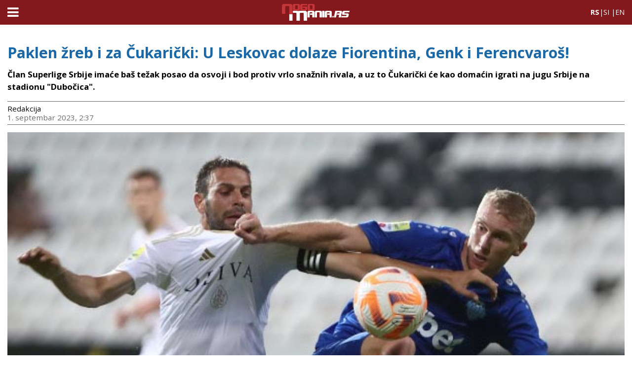

--- FILE ---
content_type: text/html; charset=utf-8
request_url: https://m.nogomania.rs/Mobilna-vest/Paklen-zreb-i-za-Cukaricki-U-Leskovac-dolaze-Fiorentina-Genk-i-Ferencvaros.aspx
body_size: 15158
content:


<!DOCTYPE html>

<html lang="sr">
<head id="ctl00_Head1">

<!-- Global site tag (gtag.js) - Google Analytics -->
<script async src="https://www.googletagmanager.com/gtag/js?id=UA-16673266-2"></script>
<script>
  window.dataLayer = window.dataLayer || [];
  function gtag(){dataLayer.push(arguments);}
  gtag('js', new Date());

  gtag('config', 'UA-16673266-2');
  gtag('config', 'AW-10887434055');
</script>

    <meta name="viewport" content="width=device-width, initial-scale=1" /><title>
	Paklen žreb i za Čukarički: U Leskovac dolaze Fiorentina, Genk i Ferencvaroš! -  Vest - Nogomania.rs
</title><meta name="twitter:card" content="summary" /><meta name="twitter:site" content="@nogomaniar" /><link rel="canonical" href="https://www.nogomania.rs/Vest/Paklen-zreb-i-za-Cukaricki-U-Leskovac-dolaze-Fiorentina-Genk-i-Ferencvaros" /><link rel="icon" href="https://m.nogomania.rs/images/icons/favicon.ico" type="image/x-icon" /><link rel="shortcut icon" href="https://m.nogomania.rs/images/icons/nm-ico.png?v=2" /><link rel="apple-touch-icon" href="https://m.nogomania.rs/images/icons/nm-ico.png?v=2" /><meta name="apple-mobile-web-app-capable" content="yes" /><meta name="mobile-web-app-capable" content="yes" /><meta name="theme-color" content="#83191d" /><meta name="msapplication-navbutton-color" content="#83191d" /><meta name="apple-mobile-web-app-status-bar-style" content="black" /><meta name="apple-touch-fullscreen" content="YES" /><meta name="apple-mobile-web-app-capable" content="yes" /><meta name="mobile-web-app-capable" content="yes" /><meta name="application-name" content="Nogomania" /><meta name="apple-mobile-web-app-title" content="Nogomania" /><link href="/ResourceHandler.ashx?keys=CssGeneral2.CssGeneral1.CssMobile12.CssMobile22.CssMobile3.CssMobile4.CssMobile6.CssLayout12" rel="stylesheet" type="text/css"></link>
<script src="/ResourceHandler.ashx?keys=" type="text/javascript"></script>


    <script async src="https://pagead2.googlesyndication.com/pagead/js/adsbygoogle.js?client=ca-pub-9673135449754214" crossorigin="anonymous"></script>

    <script src="https://ajax.googleapis.com/ajax/libs/jquery/2.2.0/jquery.min.js"></script>
    <link href="https://fonts.googleapis.com/css?family=Oswald&amp;subset=latin,latin-ext" rel="stylesheet" type="text/css" /><link rel="stylesheet" href="https://maxcdn.bootstrapcdn.com/font-awesome/4.5.0/css/font-awesome.min.css" /><link rel="stylesheet" href="/Resources/Mobile/responsive.css?ts=202203171203" />
    <script src='/JSFunctions/responsive.js?ts=202106210930'></script>
    <script src='/JSFunctions/jQuery/jquery.mobile.custom.min.js'></script>

    <link href="https://fonts.googleapis.com/css?family=Open+Sans:300,400,700|Oswald:400,700&amp;subset=latin-ext" rel="stylesheet" />
    
    <!--[if lte IE 7]>

            <style type="text/css">
               /*<![CDATA[*/ 
                    .notice-wrap {
                        position: absolute;
                        top: expression((document.body.clientHeight/2)+((e=document.documentElement.scrollTop)?e:document.body.scrollTop)+'px');
                        left: expression((document.body.clientWidth/2)+((e=document.documentElement.scrollLeft)?e:document.body.scrollLeft)+'px');
                    }
                    .ajax_loader {
                        position: absolute;
                        top: expression(((document.body.clientHeight/2))+((e=document.documentElement.scrollTop)?e:document.body.scrollTop)+'px');
                        left: expression(((document.body.clientWidth/2))+((e=document.documentElement.scrollLeft)?e:document.body.scrollLeft)+'px');
                    }
               /*]]>*/
            </style>
    <![endif]-->
    <meta name="viewport" content="width=device-width, initial-scale=1.0, maximum-scale=1.0, user-scalable=no" />    


<!-- InMobi Choice. Consent Manager Tag v3.0 (for TCF 2.2) -->
<script type="text/javascript" async=true>
(function() {
  var host = 'nogomania.rs';
  var element = document.createElement('script');
  var firstScript = document.getElementsByTagName('script')[0];
  var url = 'https://cmp.inmobi.com'
    .concat('/choice/', 'HG8BgJfNfJt1M', '/', host, '/choice.js?tag_version=V3');
  var uspTries = 0;
  var uspTriesLimit = 3;
  element.async = true;
  element.type = 'text/javascript';
  element.src = url;

  firstScript.parentNode.insertBefore(element, firstScript);

  function makeStub() {
    var TCF_LOCATOR_NAME = '__tcfapiLocator';
    var queue = [];
    var win = window;
    var cmpFrame;

    function addFrame() {
      var doc = win.document;
      var otherCMP = !!(win.frames[TCF_LOCATOR_NAME]);

      if (!otherCMP) {
        if (doc.body) {
          var iframe = doc.createElement('iframe');

          iframe.style.cssText = 'display:none';
          iframe.name = TCF_LOCATOR_NAME;
          doc.body.appendChild(iframe);
        } else {
          setTimeout(addFrame, 5);
        }
      }
      return !otherCMP;
    }

    function tcfAPIHandler() {
      var gdprApplies;
      var args = arguments;

      if (!args.length) {
        return queue;
      } else if (args[0] === 'setGdprApplies') {
        if (
          args.length > 3 &&
          args[2] === 2 &&
          typeof args[3] === 'boolean'
        ) {
          gdprApplies = args[3];
          if (typeof args[2] === 'function') {
            args[2]('set', true);
          }
        }
      } else if (args[0] === 'ping') {
        var retr = {
          gdprApplies: gdprApplies,
          cmpLoaded: false,
          cmpStatus: 'stub'
        };

        if (typeof args[2] === 'function') {
          args[2](retr);
        }
      } else {
        if(args[0] === 'init' && typeof args[3] === 'object') {
          args[3] = Object.assign(args[3], { tag_version: 'V3' });
        }
        queue.push(args);
      }
    }

    function postMessageEventHandler(event) {
      var msgIsString = typeof event.data === 'string';
      var json = {};

      try {
        if (msgIsString) {
          json = JSON.parse(event.data);
        } else {
          json = event.data;
        }
      } catch (ignore) {}

      var payload = json.__tcfapiCall;

      if (payload) {
        window.__tcfapi(
          payload.command,
          payload.version,
          function(retValue, success) {
            var returnMsg = {
              __tcfapiReturn: {
                returnValue: retValue,
                success: success,
                callId: payload.callId
              }
            };
            if (msgIsString) {
              returnMsg = JSON.stringify(returnMsg);
            }
            if (event && event.source && event.source.postMessage) {
              event.source.postMessage(returnMsg, '*');
            }
          },
          payload.parameter
        );
      }
    }

    while (win) {
      try {
        if (win.frames[TCF_LOCATOR_NAME]) {
          cmpFrame = win;
          break;
        }
      } catch (ignore) {}

      if (win === window.top) {
        break;
      }
      win = win.parent;
    }
    if (!cmpFrame) {
      addFrame();
      win.__tcfapi = tcfAPIHandler;
      win.addEventListener('message', postMessageEventHandler, false);
    }
  };

  makeStub();

  function makeGppStub() {
    const CMP_ID = 10;
    const SUPPORTED_APIS = [
      '2:tcfeuv2',
      '6:uspv1',
      '7:usnatv1',
      '8:usca',
      '9:usvav1',
      '10:uscov1',
      '11:usutv1',
      '12:usctv1'
    ];

    window.__gpp_addFrame = function (n) {
      if (!window.frames[n]) {
        if (document.body) {
          var i = document.createElement("iframe");
          i.style.cssText = "display:none";
          i.name = n;
          document.body.appendChild(i);
        } else {
          window.setTimeout(window.__gpp_addFrame, 10, n);
        }
      }
    };
    window.__gpp_stub = function () {
      var b = arguments;
      __gpp.queue = __gpp.queue || [];
      __gpp.events = __gpp.events || [];

      if (!b.length || (b.length == 1 && b[0] == "queue")) {
        return __gpp.queue;
      }

      if (b.length == 1 && b[0] == "events") {
        return __gpp.events;
      }

      var cmd = b[0];
      var clb = b.length > 1 ? b[1] : null;
      var par = b.length > 2 ? b[2] : null;
      if (cmd === "ping") {
        clb(
          {
            gppVersion: "1.1", // must be  Version.Subversion , current:  1.1 
            cmpStatus: "stub", // possible values: stub, loading, loaded, error
            cmpDisplayStatus: "hidden", // possible values: hidden, visible, disabled
            signalStatus: "not ready", // possible values: not ready, ready
            supportedAPIs: SUPPORTED_APIS, // list of supported APIs
            cmpId: CMP_ID, // IAB assigned CMP ID, may be 0 during stub/loading
            sectionList: [],
            applicableSections: [-1],
            gppString: "",
            parsedSections: {},
          },
          true
        );
      } else if (cmd === "addEventListener") {
        if (!("lastId" in __gpp)) {
          __gpp.lastId = 0;
        }
        __gpp.lastId++;
        var lnr = __gpp.lastId;
        __gpp.events.push({
          id: lnr,
          callback: clb,
          parameter: par,
        });
        clb(
          {
            eventName: "listenerRegistered",
            listenerId: lnr, // Registered ID of the listener
            data: true, // positive signal
            pingData: {
              gppVersion: "1.1", // must be  Version.Subversion , current:  1.1 
              cmpStatus: "stub", // possible values: stub, loading, loaded, error
              cmpDisplayStatus: "hidden", // possible values: hidden, visible, disabled
              signalStatus: "not ready", // possible values: not ready, ready
              supportedAPIs: SUPPORTED_APIS, // list of supported APIs
              cmpId: CMP_ID, // list of supported APIs
              sectionList: [],
              applicableSections: [-1],
              gppString: "",
              parsedSections: {},
            },
          },
          true
        );
      } else if (cmd === "removeEventListener") {
        var success = false;
        for (var i = 0; i < __gpp.events.length; i++) {
          if (__gpp.events[i].id == par) {
            __gpp.events.splice(i, 1);
            success = true;
            break;
          }
        }
        clb(
          {
            eventName: "listenerRemoved",
            listenerId: par, // Registered ID of the listener
            data: success, // status info
            pingData: {
              gppVersion: "1.1", // must be  Version.Subversion , current:  1.1 
              cmpStatus: "stub", // possible values: stub, loading, loaded, error
              cmpDisplayStatus: "hidden", // possible values: hidden, visible, disabled
              signalStatus: "not ready", // possible values: not ready, ready
              supportedAPIs: SUPPORTED_APIS, // list of supported APIs
              cmpId: CMP_ID, // CMP ID
              sectionList: [],
              applicableSections: [-1],
              gppString: "",
              parsedSections: {},
            },
          },
          true
        );
      } else if (cmd === "hasSection") {
        clb(false, true);
      } else if (cmd === "getSection" || cmd === "getField") {
        clb(null, true);
      }
      //queue all other commands
      else {
        __gpp.queue.push([].slice.apply(b));
      }
    };
    window.__gpp_msghandler = function (event) {
      var msgIsString = typeof event.data === "string";
      try {
        var json = msgIsString ? JSON.parse(event.data) : event.data;
      } catch (e) {
        var json = null;
      }
      if (typeof json === "object" && json !== null && "__gppCall" in json) {
        var i = json.__gppCall;
        window.__gpp(
          i.command,
          function (retValue, success) {
            var returnMsg = {
              __gppReturn: {
                returnValue: retValue,
                success: success,
                callId: i.callId,
              },
            };
            event.source.postMessage(msgIsString ? JSON.stringify(returnMsg) : returnMsg, "*");
          },
          "parameter" in i ? i.parameter : null,
          "version" in i ? i.version : "1.1"
        );
      }
    };
    if (!("__gpp" in window) || typeof window.__gpp !== "function") {
      window.__gpp = window.__gpp_stub;
      window.addEventListener("message", window.__gpp_msghandler, false);
      window.__gpp_addFrame("__gppLocator");
    }
  };

  makeGppStub();

  var uspStubFunction = function() {
    var arg = arguments;
    if (typeof window.__uspapi !== uspStubFunction) {
      setTimeout(function() {
        if (typeof window.__uspapi !== 'undefined') {
          window.__uspapi.apply(window.__uspapi, arg);
        }
      }, 500);
    }
  };

  var checkIfUspIsReady = function() {
    uspTries++;
    if (window.__uspapi === uspStubFunction && uspTries < uspTriesLimit) {
      console.warn('USP is not accessible');
    } else {
      clearInterval(uspInterval);
    }
  };

  if (typeof window.__uspapi === 'undefined') {
    window.__uspapi = uspStubFunction;
    var uspInterval = setInterval(checkIfUspIsReady, 6000);
  }
})();
</script>
<!-- End InMobi Choice. Consent Manager Tag v3.0 (for TCF 2.2) -->



    
    
    <meta property="fb:pages" content="10031624077" />
    
    
<!--    nogomania.com   -->
<script type="text/javascript">
/* <![CDATA[ */
(function() {
  var d=document,
  h=d.getElementsByTagName('head')[0],
  s=d.createElement('script');
  s.type='text/javascript';
  s.async=true;
  s.src=document.location.protocol + '//script.dotmetrics.net/door.js?id=1819';
  h.appendChild(s);
}());
/* ]]> */
</script>

    <script src="https://cdn.onesignal.com/sdks/OneSignalSDK.js" async=""></script>
    <script>
        window.OneSignal = window.OneSignal || [];
        OneSignal.push(function () {
            OneSignal.init({
                appId: "398e5e23-f7aa-4ea4-a34a-a2a295608846",
            });
        });
    </script>



    


<script defer src="https://cdn.unblockia.com/h.js"></script>


    <!-- Meta Pixel Code -->
    <script>
    !function(f,b,e,v,n,t,s)
    {if(f.fbq)return;n=f.fbq=function(){n.callMethod?
    n.callMethod.apply(n,arguments):n.queue.push(arguments)};
    if(!f._fbq)f._fbq=n;n.push=n;n.loaded=!0;n.version='2.0';
    n.queue=[];t=b.createElement(e);t.async=!0;
    t.src=v;s=b.getElementsByTagName(e)[0];
    s.parentNode.insertBefore(t,s)}(window, document,'script',
    'https://connect.facebook.net/en_US/fbevents.js');
    fbq('init', '519249426214962');
    fbq('track', 'PageView');
    </script>
    <noscript><img height="1" width="1" style="display:none"
    src="https://www.facebook.com/tr?id=519249426214962&ev=PageView&noscript=1"
    /></noscript>
    <!-- End Meta Pixel Code -->
    <meta name="facebook-domain-verification" content="0b8mnoe9fczwz73ymkisec54wk75wx" />

    <!-- Event snippet for Page view conversion page -->
    <script>
      gtag('event', 'conversion', {'send_to': 'AW-10887434055/xIxuCKPc9rQDEMeexMco'});
    </script>

    <script src="//cdn.orangeclickmedia.com/tech/nogomania.rs/ocm.js" async="async"></script>

<meta name="description" content="Član Superlige Srbije imaće baš težak posao da osvoji i bod protiv vrlo snažnih rivala, a uz to Čukarički će kao domaćin igrati na jugu Srbije na stadionu &quot;Dubočica&quot;." /><meta property="og:title" content="Paklen žreb i za Čukarički: U Leskovac dolaze Fiorentina, Genk i Ferencvaroš! -  Vest - Nogomania.rs" /><meta property="twitter:title" content="Paklen žreb i za Čukarički: U Leskovac dolaze Fiorentina, Genk i Ferencvaroš! -  Vest - Nogomania.rs" /><meta property="og:description" content="Član Superlige Srbije imaće baš težak posao da osvoji i bod protiv vrlo snažnih rivala, a uz to Čukarički će kao domaćin igrati na jugu Srbije na stadionu &quot;Dubočica&quot;." /><meta property="twitter:description" content="Član Superlige Srbije imaće baš težak posao da osvoji i bod protiv vrlo snažnih rivala, a uz to Čukarički će kao domaćin igrati na jugu Srbije na stadionu &quot;Dubočica&quot;." /><meta property="og:url" content="https://m.nogomania.rs/Mobilna-vest/Paklen-zreb-i-za-Cukaricki-U-Leskovac-dolaze-Fiorentina-Genk-i-Ferencvaros.aspx" /><meta property="og:image" content="https://m.nogomania.rs/GetFile.ashx?id=245893&amp;openType=image" /><meta property="twitter:image" content="https://m.nogomania.rs/GetFile.ashx?id=245893&amp;openType=image" /><meta property="og:image:width" content="597" /><meta property="og:image:height" content="380" /></head>


<body>

    <form name="aspnetForm" method="post" action="Paklen-zreb-i-za-Cukaricki-U-Leskovac-dolaze-Fiorentina-Genk-i-Ferencvaros.aspx" id="aspnetForm">
<div>
<input type="hidden" name="__EVENTTARGET" id="__EVENTTARGET" value="" />
<input type="hidden" name="__EVENTARGUMENT" id="__EVENTARGUMENT" value="" />
<input type="hidden" name="__VIEWSTATE" id="__VIEWSTATE" value="/[base64]/[base64]/[base64]" />
</div>

<script type="text/javascript">
//<![CDATA[
var theForm = document.forms['aspnetForm'];
if (!theForm) {
    theForm = document.aspnetForm;
}
function __doPostBack(eventTarget, eventArgument) {
    if (!theForm.onsubmit || (theForm.onsubmit() != false)) {
        theForm.__EVENTTARGET.value = eventTarget;
        theForm.__EVENTARGUMENT.value = eventArgument;
        theForm.submit();
    }
}
//]]>
</script>


<script src="/WebResource.axd?d=8ig7XKOgKhHiDA_-Mlrlo-p4Kswcs9DPPa1LwCqqSP9lJnSiqprNVFrmN3h4JcdiqHS6jRlb9Oo1Gqx8cQqoZzSi7qSkPLwgESGeRhUTLHY1&amp;t=637811765229275428" type="text/javascript"></script>


<script type="text/javascript">
//<![CDATA[
var __cultureInfo = {"name":"sr-Latn-RS","numberFormat":{"CurrencyDecimalDigits":2,"CurrencyDecimalSeparator":",","IsReadOnly":false,"CurrencyGroupSizes":[3],"NumberGroupSizes":[3],"PercentGroupSizes":[3],"CurrencyGroupSeparator":".","CurrencySymbol":"din.","NaNSymbol":"NaN","CurrencyNegativePattern":8,"NumberNegativePattern":1,"PercentPositivePattern":1,"PercentNegativePattern":1,"NegativeInfinitySymbol":"-beskonačnost","NegativeSign":"-","NumberDecimalDigits":2,"NumberDecimalSeparator":",","NumberGroupSeparator":".","CurrencyPositivePattern":3,"PositiveInfinitySymbol":"+beskonačnost","PositiveSign":"+","PercentDecimalDigits":2,"PercentDecimalSeparator":",","PercentGroupSeparator":".","PercentSymbol":"%","PerMilleSymbol":"‰","NativeDigits":["0","1","2","3","4","5","6","7","8","9"],"DigitSubstitution":1},"dateTimeFormat":{"AMDesignator":"","Calendar":{"MinSupportedDateTime":"\/Date(-62135596800000)\/","MaxSupportedDateTime":"\/Date(253402297199999)\/","AlgorithmType":1,"CalendarType":1,"Eras":[1],"TwoDigitYearMax":2029,"IsReadOnly":false},"DateSeparator":".","FirstDayOfWeek":1,"CalendarWeekRule":0,"FullDateTimePattern":"d. MMMM yyyy. H:mm:ss","LongDatePattern":"d. MMMM yyyy.","LongTimePattern":"H:mm:ss","MonthDayPattern":"d. MMMM","PMDesignator":"","RFC1123Pattern":"ddd, dd MMM yyyy HH\u0027:\u0027mm\u0027:\u0027ss \u0027GMT\u0027","ShortDatePattern":"d.M.yyyy.","ShortTimePattern":"H:mm","SortableDateTimePattern":"yyyy\u0027-\u0027MM\u0027-\u0027dd\u0027T\u0027HH\u0027:\u0027mm\u0027:\u0027ss","TimeSeparator":":","UniversalSortableDateTimePattern":"yyyy\u0027-\u0027MM\u0027-\u0027dd HH\u0027:\u0027mm\u0027:\u0027ss\u0027Z\u0027","YearMonthPattern":"MMMM yyyy.","AbbreviatedDayNames":["ned.","pon.","uto.","sre.","čet.","pet.","sub."],"ShortestDayNames":["ne","po","ut","sr","če","pe","su"],"DayNames":["nedelja","ponedeljak","utorak","sreda","četvrtak","petak","subota"],"AbbreviatedMonthNames":["jan.","feb.","mart","apr.","maj","jun","jul","avg.","sept.","okt.","nov.","dec.",""],"MonthNames":["januar","februar","mart","april","maj","jun","jul","avgust","septembar","oktobar","novembar","decembar",""],"IsReadOnly":false,"NativeCalendarName":"gregorijanski kalendar","AbbreviatedMonthGenitiveNames":["jan.","feb.","mart","apr.","maj","jun","jul","avg.","sept.","okt.","nov.","dec.",""],"MonthGenitiveNames":["januar","februar","mart","april","maj","jun","jul","avgust","septembar","oktobar","novembar","decembar",""]},"eras":[1,"n.e.",null,0]};//]]>
</script>

<script src="/ScriptResource.axd?d=[base64]" type="text/javascript"></script>
<div>

	<input type="hidden" name="__VIEWSTATEGENERATOR" id="__VIEWSTATEGENERATOR" value="CA0B0334" />
	<input type="hidden" name="__EVENTVALIDATION" id="__EVENTVALIDATION" value="/wEdAAPmcN4l+wCSRfsgMRD6fEqBPPM76aQemQnZWMP3FxO+68hZlC2281BYTFMUJSFiI9Rf/80KNDX3Z+V9JvoEqRsLeFSO3SArIBaxLirneYcDag==" />
</div>
    
    <script type="text/javascript">
//<![CDATA[
Sys.WebForms.PageRequestManager._initialize('ctl00$ScriptManager1', 'aspnetForm', [], [], [], 90, 'ctl00');
//]]>
</script>

    
    <script type="text/javascript">
        var iprom_MID   = "nogomaniars";
        var iprom_SID   = "Mobilna";
        var iprom_SSID  = "";
        var iprom_ZONES = [];

	    (function (a, g, b, c) {
	        a[c] = a[c] || function () {
	            "undefined" === typeof a.ipromNS ? (a[c].q = a[c].q || []).push(arguments) : a.ipromNS.execute(arguments)
	        };
	        var k = function () {
	            var b = g.getElementsByTagName("script")[0]; return function h(f) {
	                var e = f.shift(); a[c]("setConfig", { server: e });
	                var d = document.createElement("script"); 0 < f.length && (d.onerror = function () { a[c]("setConfig", { blocked: !0 }); h(f) });
	                d.src = "//cdn." + e + "/ipromNS.js"; d.async = !0; d.defer = !0; b.parentNode.insertBefore(d, b)
	            }
	        }(), e = b; "string" === typeof b && (e = [b]); k(e)
	    })(window, document, ["ad.server.iprom.net", "nmaib9.com"], "_ipromNS");

        _ipromNS('init', {
            sitePath: [iprom_MID, iprom_SID, iprom_SSID],
            //cookieConsent : (jQuery.cookie('cc_cookie_accept') == "cc_cookie_accept")
        });

    </script>
    
     <div id="container" align="center" style="position:relative;">
        <div id="forcedbackgroundcontainer">
            <div id="forcedbackground">
            </div>
        </div>
        
        <div id="maincontainer">
            <div id="headerspace"></div> 
            <div id="headercontainer">
                    
                <div id="header">
                
                    <a id="ctl00_HLogo" class="logoLink" href="../">
                        <img src='/images/new/nogomania-logo.png' alt="" />
                    </a>
                    
                    <div class="menu-btn" style="cursor:pointer;"><i class="fa fa-bars"></i></div>

                    <div style="float:right; margin-right:15px; line-height:50px; color:#fff; font-size:1.2em;">
                        <b>RS</b>|<a href="https://www.nogomania.com" style="color:#fff;" target="_blank" title="Nogomania.com - Slovenija">SI</a>
                        |<a href="https://www.nogomania.com/news_en" style="color:#fff;" target="_blank" title="Nogomania.com - International">EN</a></div>

            
                    <div id="crumbs">
                        
    

                    </div>
                    <div id="options">            
                            <div>
                                
                            </div>
                        
                        
                        

  
                    </div>
                    
                    
                    <div id="headerline" align="left">
                        <a id="ctl00_Home" href="../"></a>
                            
                        <div id="mainmenu">
                            
                        </div>
                            
                            
                           
                            
                            
                        

  
                    </div>      
                </div>
                
            </div>

            <!-- /18683976/m_nogomania -->
            

            <div class="menu-cover"></div>
            <div class="sliding-menu">
                <div class="menu-holder">
                    <div class="search-item">
                        <div class="search-box">
                            <input name="ctl00$tbSearch" type="text" id="ctl00_tbSearch" placeholder="Pretraga..." />
                            <a id="ctl00_lbSearch" href="javascript:__doPostBack(&#39;ctl00$lbSearch&#39;,&#39;&#39;)"><i class="fa fa-search"></i></a>
                        </div>
                    </div>
                    <div class="menu-item">
                        <a href='/'>Naslovna</a>
                    </div>
                    <div class="menu-item">
                        <a href='/Mobilne-vesti'>Vesti</a>
                    </div>
                    <div class="menu-item">
                        <a class="inner-menu-btn inner0" href="#">Evropske lige <i class="fa fa-chevron-right pull-right"></i></a>
                    </div>
                    <div class="inner-menu inner0">
                        <div class="inner-item">
                            <a href='/Evropske-Lige/Premier-League/Takmicenje-mobilno'>Engleska</a>
                        </div>
                        <div class="inner-item">
                            <a href='/Evropske-Lige/Serie-A/Takmicenje-mobilno'>Italija</a>
                        </div>
                        <div class="inner-item">
                            <a href='/Evropske-Lige/La-Liga/Takmicenje-mobilno'>Španija</a>
                        </div>
                        <div class="inner-item">
                            <a href='/Evropske-Lige/Ligue-1/Takmicenje-mobilno'>Francuska</a>
                        </div>
                        <div class="inner-item">
                            <a href='/Evropske-Lige/Bundesliga/Takmicenje-mobilno'>Nemačka</a>
                        </div>
                    </div>
                    <div class="menu-item">
                        <a href='/Srpski-fudbal/Super-liga-Srbije/Takmicenje-mobilno'>Super liga Srbije</a>
                    </div>
                    <div class="menu-item">
                        <a class="inner-menu-btn inner1" href="#">Evropska takmičenja <i class="fa fa-chevron-right pull-right"></i></a>
                    </div>
                    <div class="inner-menu inner1">
                        <div class="inner-item">
                            <a href='/Evropska-Takmicenja/Liga-sampiona/Takmicenje-mobilno'>Liga šampiona</a>
                        </div>
                        <div class="inner-item">
                            <a href='/Evropska-Takmicenja/Liga-Evrope/Takmicenje-mobilno'>Liga Evrope</a>
                        </div>
                        <div class="inner-item">
                            <a href='/Evropska-Takmicenja/Liga-Konferencija/Takmicenje-mobilno'>Liga Konferencija</a>
                        </div>
                    </div>
                    <div class="menu-item">
                      <a href='https://sr.johnnybet.com/' target="_blank">JOHNNYBET</a>
                    </div>
                    <div class="menu-item">
                        <a href='/Mobilni-rasporedi'>Rasporedi</a>
                    </div>
                    <div class="menu-item">
                        <a href='/Mobilne-tabele'>Tabele</a>
                    </div>
                </div>                
            </div>

            <div style="margin-top:15px;">
            <div class="iAdserver" data-iadserver-zone="264"><script>_ipromNS('zone',264)</script></div>
            </div>
            
            <div id="contentcontainer">

                
    
    

    


                    <div class="mainTable"><div class="Column1"><div class="Container1">


<style  type="text/css">
    .nws-contetn img { width:100%; }
    .ne-pi-in-c { color: #646464; font-size: 0.9em; padding: 3px 0px; border-bottom: 1px solid #686868; margin-bottom: 15px; }
    
    .read-more { padding: 10px; margin:10px 0px; background:#f6f6f6; /*border-top:1px solid #686868; border-bottom:1px solid #686868;*/ }
    .read-more img { height: 60px; margin-right:10px; }
    .read-more h4 { margin-top:0px; margin-bottom:0px; padding-bottom:5px; color:#686868; font-size:0.8em; line-height:1.2em; }
    .read-more p { margin-bottom:0px; }
    .read-more a { font-size:0.9em; line-height:1.2em; margin-bottom:0px; font-weight:bold; color:#000000; }
    .read-more td { padding:5px 0px; border-bottom:1px solid #686868; }
    .read-more tr:first-of-type td { padding-top: 0px; }
    
    .nwsTags { margin:10px; padding: 5px 0px 10px 0px; font-family: 'Oswald', sans-serif; border-top: 1px solid #686868; border-bottom: 1px solid #686868; }
    .nwsTags .tag { 
        height:32px; line-height:32px; color:#ffffff; float:left; font-size:16px; margin: 5px 0px 0px 5px; padding:0px 8px;
        background: rgb(66,165,245); /* Old browsers */
        background: -moz-linear-gradient(top, rgba(66,165,245,1) 0%, rgba(34,150,243,1) 100%); /* FF3.6-15 */
        background: -webkit-linear-gradient(top, rgba(66,165,245,1) 0%,rgba(34,150,243,1) 100%); /* Chrome10-25,Safari5.1-6 */
        background: linear-gradient(to bottom, rgba(66,165,245,1) 0%,rgba(34,150,243,1) 100%); /* W3C, IE10+, FF16+, Chrome26+, Opera12+, Safari7+ */
        filter: progid:DXImageTransform.Microsoft.gradient( startColorstr='#42a5f5', endColorstr='#2296f3',GradientType=0 );
    }

    .clearfix::after {
        content: "";
        clear: both;
        display: table;
    }
    
    .nws-contetn > iframe, .teads-inread { margin-bottom:27px !important; }
</style>


<div class="nws-container">
                   
                        <div class="subtitle">
                            
                        </div>
                        <h1 id="sadrzaj" class="title">Paklen žreb i za Čukarički: U Leskovac dolaze Fiorentina, Genk i Ferencvaroš!</h1>
                        <p class="abstract">
                            Član Superlige Srbije imaće baš težak posao da osvoji i bod protiv vrlo snažnih rivala, a uz to Čukarički će kao domaćin igrati na jugu Srbije na stadionu "Dubočica".
                        </p>     
                        <div class="author">
                            <div style="float:left;">
                                Redakcija <br />
                                <span>1. septembar 2023, 2:37</span>
                            </div>

                            

                            <div style="clear:both;"></div>
                        </div>     
                        
                
            
            

            
                    <div id="_iprom_inStream">
                        <div id="ctl00_Ams1_MobileDocumentDisplay_r1_ctl00_nwsImg" class="nws-img">
                            <img src='/GetFile.ashx?openType=image&id=245893' /> 
                        <p>
                            Kapiten Čukaričkog Docić.
                            (<b>Foto:</b> uradna spletna stran kluba)</p>      
                        </div>
                    </div>

                    
    
                    

                    <div id="ctl00_Ams1_MobileDocumentDisplay_r1_ctl00_nwsMore" class="read-more">
                        <div class="read-more"><table width="100%" cellpadding="0" cellspacing="0"><tr><td colspan="2"><h4>Ne propustite</h4></td></tr><tr><td align="center"><img src="/GetFile.ashx?id=290197&openType=image" /></td><td><p><a href="/Mobilna-vest/Hajduk-i-Dinamo-u-soku-Preminuo-je-48godisnji-Mladen-Bartolovic-bivsi-reprezentativac-BiH.aspx">Hajduk i Dinamo u šoku! Preminuo je 48‑godišnji Mladen Bartolović, bivši reprezentativac BiH</a></p></td></tr><tr><td align="center"><img src="/GetFile.ashx?id=252123&openType=image" /></td><td><p><a href="/Mobilna-vest/Englezi-sokirani-kavezom-u-Mostaru-Zrinjski-ceka-Kristal-Palas.aspx">Englezi šokirani "kavezom" u Mostaru! Zrinjski čeka Kristal Palas</a></p></td></tr></table><div style="clear:both;"></div></div>
                        <div style="clear:both;"></div>
                    </div>
                        
                    <div class="nws-content">
                        I definitivno, srpski klubovi nisu imali sreće na žrebu! Posle <strong>Crvene zvezde</strong> i <strong>TSC</strong> koji su dobili opsne rivale, ni&scaron;ta bolje nje pro&scaron;ao ni Čukarilku u <strong>Ligi Konferencije</strong>.<br /><br />U Leskovac, gde će beogradski tim biti domaćin, dolaze <strong>Fiorentina, Ferencvaro&scaron;</strong> i belgijski <strong>Genk</strong>! Top rivali!<br /><br /><br />GRUPA F:<br />1. Ferencvaro&scaron;<br />2. Fiorentina<br />3. Genk<br />4. Čukarički<br /><br /><br />GRUPA A:<br />1. Lil<br />2. Slovan Bratislava<br />3. Olimpija<br />4. KI Klasvik<br /><br />GRUPA B:<br />1. Gent<br />2. Makabi Tel Aviv<br />3. Zorja<br />4. Brejdablik<br /><br />GRUPA C:<br />1. Dinamo Zagreb<br />2. Viktorija Plzenj<br />3. Astana<br />4. Balkani<br /><br />GRUPA D:<br />1. Klub Briž<br />2. Bode Glimt<br />3. Be&scaron;ikta&scaron;<br />4. Lugano<br /><br />GRUPA E:<br />1. AZ Alkmar<br />2. Aston Vila<br />3. Legija<br />4. Zrinjski<br /><br />GRUPA G:<br />1. Ajntraht<br />2. PAOK<br />3. Helsinki<br />4. Aberdin<br /><br />GRUPA H:<br />1. Fenerbahče<br />2. Ludogorec<br />3. Spartak Trnava<br />4. Nordsjeland<br /><br /><br /><br /><br />
                    </div>     
                

            

            
                        
            
</div>

<div id="ctl00_Ams1_MobileDocumentDisplay_nwsTags" class="nwsTags clearfix">
<a href="/Evropska-takmicenja/Liga-konferencija/Takmicenje-mobilno" class="tag">Liga Konferencija</a><a href="/Srpski-fudbal/Ekipa-mobilno/NK-Olimpija" class="tag">Olimpija</a><a href="/Evropske-Lige/Ekipa-mobilno/Dinamo-Zagreb" class="tag">Dinamo Zagreb</a><a href="/Evropske-Lige/Ekipa-mobilno/FK-Cukaricki" class="tag">Čukarički</a></div>
<div class="clearfix"></div>





<div style="padding:0px 15px 15px 15px;">



</div>

<div class="nws-related">
    <div class="heading">SRODNE VESTI</div>

    <ul class="prvUl">
        
                <li id="ctl00_Ams1_MobileDocumentDisplay_rRel_ctl00_hlRel"><a href='/Mobilna-vest/Hajduk-i-Dinamo-u-soku-Preminuo-je-48godisnji-Mladen-Bartolovic-bivsi-reprezentativac-BiH.aspx'>Hajduk i Dinamo u šoku! Preminuo je 48‑godišnji Mladen Bartolović, bivši reprezentativac BiH</a></li>
            
                <li id="ctl00_Ams1_MobileDocumentDisplay_rRel_ctl01_hlRel"><a href='/Mobilna-vest/Englezi-sokirani-kavezom-u-Mostaru-Zrinjski-ceka-Kristal-Palas.aspx'>Englezi šokirani "kavezom" u Mostaru! Zrinjski čeka Kristal Palas</a></li>
            
                <li id="ctl00_Ams1_MobileDocumentDisplay_rRel_ctl02_hlRel"><a href='/Mobilna-vest/Turski-gigant-napada-Dinamo-stize-ponuda-koja-menja-sve.aspx'>Turski gigant napada Dinamo: stiže ponuda koja menja sve</a></li>
            
                <li id="ctl00_Ams1_MobileDocumentDisplay_rRel_ctl03_hlRel"><a href='/Mobilna-vest/Dinamo-Zagreb-juri-malijskog-bisera-Al-Hilal-potvrdio-ponudu.aspx'>Dinamo Zagreb juri malijskog bisera: Al Hilal potvrdio ponudu!</a></li>
            
                <li id="ctl00_Ams1_MobileDocumentDisplay_rRel_ctl04_hlRel"><a href='/Mobilna-vest/Vladimir-Stojkovic-ide-ka-pedesetoj-ali-se-oseca-kao-dvadesetogodisnjak-Srusice-predrasude-Sve-je-stvar-kvaliteta.aspx'>Vladimir Stojković ide ka pedesetoj, ali se oseća kao dvadesetogodišnjak: Srušiće predrasude! Sve je stvar kvaliteta</a></li>
            
                <li id="ctl00_Ams1_MobileDocumentDisplay_rRel_ctl05_hlRel"><a href='/Mobilna-vest/Dinamo-prihvatio-ponudu-Al-Dzazire-Luka-Stojkovic-pred-velikom-odlukom.aspx'>Dinamo prihvatio ponudu Al Džazire! Luka Stojković pred velikom odlukom</a></li>
            
                
            
    </ul>
</div>


</div></div><div style="clear:both;"></div></div>
            </div>
        </div>
        
        <div id="footercontainer" align="center">
            <div id="footer">
                <div class="on-top">NA VRH<div class="cover"></div></div>
                <div class="links">
                    <a href="https://www.nogomania.rs?mobile=false" class="desktop" rel="nofollow">
                        GRAFIČKA VERZIJA <i class="fa fa-desktop"></i>
                    </a>
                    <div class="social">
                        PRATITE NAS <a href="https://www.facebook.com/Nogomaniars-102390749022271"><i class="fa fa-facebook"></i></a> <a href="https://twitter.com/NogomaniaR"><i class="fa fa-twitter"></i></a>
                    </div>
                    <div style="clear:both;"></div>
                </div>
                <div class="copyright">
                    <a href='/'><img src='/images/new/nogomania-logo.png' alt="" /></a><br />
                    Nogomanija d.o.o. © 2022 - Sva prava su zadržana.
                </div>
            </div> 
        </div>
        
        
    </div>
        
    <div class="iAdserver" data-iadserver-zone="661"><script>_ipromNS('zone',661)</script></div>
    
            
    <div class="iAdserver" data-iadserver-zone="1907"><script>_ipromNS('zone',1907)</script></div>

    <script>_ipromNS('load');</script>
    


<div id="ctl00_UpdateProgress2" style="display:none;">
	
        <div style="position:absolute; left:50%; top:50%; margin-left:-16px; margin-top:-16px;">
            <img id="ctl00_Image4" src="../Images/ajax-loader-big.gif" alt="Loading..." style="height:32px;width:32px;border-width:0px;" />
        </div>
    
</div>

        

    
    
    

<script type="text/javascript">
//<![CDATA[
Sys.Application.add_init(function() {
    $create(Sys.UI._UpdateProgress, {"associatedUpdatePanelId":null,"displayAfter":0,"dynamicLayout":true}, null, null, $get("ctl00_UpdateProgress2"));
});
//]]>
</script>
</form>


</body>
</html>



--- FILE ---
content_type: text/html; charset=utf-8
request_url: https://www.google.com/recaptcha/api2/aframe
body_size: 136
content:
<!DOCTYPE HTML><html><head><meta http-equiv="content-type" content="text/html; charset=UTF-8"></head><body><script nonce="MSJMnmn2eh1XoO2PqIVZpw">/** Anti-fraud and anti-abuse applications only. See google.com/recaptcha */ try{var clients={'sodar':'https://pagead2.googlesyndication.com/pagead/sodar?'};window.addEventListener("message",function(a){try{if(a.source===window.parent){var b=JSON.parse(a.data);var c=clients[b['id']];if(c){var d=document.createElement('img');d.src=c+b['params']+'&rc='+(localStorage.getItem("rc::a")?sessionStorage.getItem("rc::b"):"");window.document.body.appendChild(d);sessionStorage.setItem("rc::e",parseInt(sessionStorage.getItem("rc::e")||0)+1);localStorage.setItem("rc::h",'1769022515339');}}}catch(b){}});window.parent.postMessage("_grecaptcha_ready", "*");}catch(b){}</script></body></html>

--- FILE ---
content_type: text/css
request_url: https://m.nogomania.rs/ResourceHandler.ashx?keys=CssGeneral2.CssGeneral1.CssMobile12.CssMobile22.CssMobile3.CssMobile4.CssMobile6.CssLayout12
body_size: 2288
content:
.help{position:fixed;width:600px;height:400px;visibility:hidden;left:50%;top:50%;margin-left:-300px;margin-top:-200px;filter:alpha(opacity=96);filter:progid:DXImageTransform.Microsoft.Alpha(opacity=96);-khtml-opacity:.96;-moz-opacity:.96;opacity:.96;border:black 1px ridge;background-color:White;background-image:url(/Images/backgrounds/help.gif);background-position:center;background-repeat:no-repeat;z-index:100000;text-align:left;padding:0 3px 0 3px;}.ajax_loader{position:fixed;top:50%;left:50%;margin-top:-16px;margin-left:-16px;z-index:10000000;}.headerDV{font-weight:bold;width:130px;font-size:12px;}.headerGV{font-weight:bold;font-size:12px;}.input{vertical-align:top;font-family:Tahoma;font-size:11px;border:solid 1px #e2e3ea;padding:2px;}.non-required{background:#f7f7f7;}.table{border-top:#DDD 1px solid;border-bottom:#DDD 1px solid;border-right:#DDD 1px solid;border-left:#DDD 1px solid;}.validator{font-family:Times New Roman;margin-top:3px;font-size:16px;line-height:1;}.watermark{font-style:italic;color:Gray;}.item{font-size:11px;font-family:Tahoma;}.button{background:url(/Images/backgrounds/button.png);width:52px;height:19px;color:White;border:none;padding-bottom:2px;cursor:pointer;}.buttonmedium{background:url(/Images/backgrounds/button_medium.png);width:75px;}.buttonbig{background:url(/Images/backgrounds/button_big.png);width:100px;}.marginzero{margin:0;padding:0;}.right{text-align:right;}.disabled{color:#878787;}.selected{font-weight:bold;}.clean{text-decoration:none;}.clean:hover{text-decoration:none;}.red{color:Red;}.green{color:Green;}.gray{color:Gray;}.avatarinfo{float:right;margin:0 0 0 7px;padding:3px;border:1px ridge gray;z-index:1000;}.feedDayContainer{color:Gray;border-bottom:1px solid #DDD;font-weight:bold;margin-top:9px;}.feedItemContainer{border-bottom:1px solid #DDD;}.feedTime{font-size:10px;color:#A9A9A9;}.iconCell{padding-top:2px;width:17px;}.feedItemTable{margin:2px;}html,body,#container{min-height:100%;width:100%;height:100%;}html>body,html>body #container{height:auto;}body{margin:0;}#container{position:absolute;top:0;left:0;}#maincontainer{position:relative;height:auto;width:100%;}#headercontainer{position:relative;}#header{position:relative;height:100%;}#headerline{position:absolute;width:100%;left:0;z-index:500;}#headerspace{top:0;left:0;width:100%;}#contentcontainer{position:relative;}#footercontainer{position:absolute;bottom:0;left:0;width:100%;}#footerspace{position:absolute;bottom:0;left:0;width:100%;}#footer{position:relative;}#forcedbackgroundcontainer{position:absolute;height:100%;width:100%;}#forcedbackground{height:100%;margin:0 auto;}#footercontainer{background:#1f2122;}#forcedbackground{background:white;}#contentcontainer{background:white;}#headercontainer{background:#83191d;}#footer{color:#b1b1b1;font-size:1.2em;}#footer a{color:White;}body{font-family:'Open Sans',sans-serif,Trebuchet MS;font-size:.75em;background:white;}a{color:#1b68a6;text-decoration:none;cursor:pointer;}a:hover{text-decoration:none;}p{margin-top:0;}h1,.h1{font-family:Oswald,Trebuchet MS;margin:0;font-size:1.2em;color:#1B68A6;font-weight:normal;}h2,.h2{font-family:Oswald,Trebuchet MS;color:#1b68a6;font-size:1.1em;margin:0;padding:0;font-weight:normal;}.logoLink{position:absolute;left:50%;margin-left:-69px;top:8px;}.logoLink img{height:34px;}.refreshLink{float:right;margin:4px 5px 0 0;}.prvUl{margin:0;color:#1b68a6;padding-left:20px;}.prvUlLiT{color:Black;}.nws-contetn .quote{background:#ededed;background-image:url(/images/new/icons/info.svg);background-size:32px 32px;background-repeat:no-repeat;background-position:20px 20px;border-top:6px solid #1c68a6;padding:75px 20px 20px 20px;color:#666;text-align:center;font-style:italic;}.nws-contetn .quote2{background:#ededed;background-image:url(/images/new/icons/quote.png);background-repeat:no-repeat;background-position:center 20px;border-top:6px solid #1c68a6;padding:75px 20px 20px 20px;color:#666;text-align:center;font-style:italic;}#maincontainer{margin-bottom:60px;}#footercontainer{height:270px!important;width:100%;}#contentcontainer{text-align:left;}#menu,#forcedbackground,#content,#contentcontainer{width:100%;}#headercontainer{width:100%;height:50px;z-index:99;}#footerspace{display:none;}#headerspace{display:none;height:0;}#headerline{height:0;display:none;bottom:9px;}#header{height:50px;}#mainmenu{position:absolute;left:300px;top:43px;}#footer{bottom:0;left:0;}#options{position:absolute;top:5px;right:12px;}#footernavigation{position:absolute;left:8px;top:10px;}.mainMenu_item{padding:8px 17px 8px 17px;color:White;font-size:13px;font-weight:bold;float:left;cursor:pointer;}.mainMenu_item:hover{padding:8px 17px 8px 17px;color:White;font-size:13px;font-weight:bold;float:left;background:#275782;cursor:pointer;}.menucontainer1{float:left;text-transform:uppercase;}.menucontainer1-last{border-right:none;}.menuitem1,.menuitem2,.menuitem3,.menuitem4,.menuitem1_on,.menuitem2_on,.menuitem3_on,.menuitem4_on,.menuitem1:hover,.menuitem2:hover,.menuitem3:hover,.menuitem4:hover,.menuitem1_on:hover,.menuitem2_on:hover,.menuitem3_on:hover,.menuitem4_on:hover{text-decoration:none;display:block;}.menuitem1,.menuitem1_on{font-size:13px;padding:10px 21px 7px 21px;text-align:center;font-weight:bold;}.menuitem1{color:white;}.menuitem1_on{background:#275782;color:White;}.menuitem2,.menuitem2_on{padding:3px;width:134px;max-width:129px;text-align:left;}.menuitem2{color:black;background:#c8dce8;}.menuitem2_on{background:#7799b5;color:black;}.menuitem3,.menuitem3_on{padding:3px;width:134px;max-width:129px;text-align:left;}.menuitem3{color:black;background:#c8dce8;}.menuitem3_on{background:#7799b5;color:black;}.popup1{display:none;position:absolute;width:135px;max-width:135px;padding:0;border:solid 1px #275782;}.popup2{display:none;position:absolute;margin:-21px 0 0 0;width:135px;left:134px;padding:0;border:solid 1px #275782;}.popupcover{position:absolute;left:-1000px;top:-1000px;}.link{cursor:pointer;}.link:hover{cursor:pointer;text-decoration:underline;}.clear{clear:both;}.disabled{color:#878787;}.t_F_p_h_w{max-width:300px;}.t_F_p_h_t_h_t{background:#e8eaeb;font-size:12px;width:100%;}.t_F_p_h_t_h_c{width:25px;color:#1b68a6;text-align:center;}.t_F_p_h_t_h_t_C{color:#1b68a6;text-align:left;}.t_F_p_h_t_t{border-top:solid 1px #e8eaeb;font-size:11px;width:100%;}.t_F_p_h_t_t_c{width:25px;color:black;border-bottom:solid 1px #e8eaeb;line-height:22px;text-align:center;}.t_F_p_h_t_t_t_Col{color:#1b68a6;border-bottom:solid 1px #e8eaeb;line-height:22px;text-align:left;}.t_F_f{height:20px;width:100%;background:url(/images/Masila/lestvice-bottom.gif);text-align:left;}.t_F_f_t{font-size:11px;line-height:20px;margin-left:5px;}.t_F_f_ttl{font-size:12px;width:100%;color:#1b68a6;text-align:left;font-weight:bold;text-transform:uppercase;}.t_F_f_cl1{width:115px;text-align:right;border-bottom:solid 1px #e8eaeb;}.t_F_f_cl2{width:41px;text-align:center;color:black;background:#c8dce8;line-height:20px;}.t_F_f_cl3{width:115px;text-align:left;border-bottom:solid 1px #e8eaeb;}.t_F_f_t{padding:0 10px 0 10px;line-height:20px;}.roundLn{float:left;width:20px;background:#cfcfcf;margin-right:5px;text-align:center;margin-bottom:5px;color:Black;}.ne-ma-co{background-color:#e8eaeb;}.ne-ma-he{background-color:#1f2122;color:White;padding:5px 5px 5px 5px;}.ne-ma-ma{border-bottom:1px solid #545656;height:20px;font-size:10px;}.ne-ma-te{height:24px;font-size:1em;text-align:center;}.ne-ma-te-i-l{float:right;}.ne-ma-te-i-r{float:left;}.ne-ma-te-r{display:inline;margin-left:5px;}.ne-ma-te-l{display:inline;margin-right:5px;}.te-co{font-weight:normal;display:inline;}.re-co{font-weight:bold;display:inline;}.ne-ma-ev{padding:0 10px 0 10px;text-align:center;}.ne-ma-ga-ev{margin-top:10px;padding-bottom:5px;margin:0 auto;}.ev-el-l{float:left;text-align:right;margin-right:5px;}.ev-el-r{float:right;text-align:left;margin-right:5px;}.ev-sc{width:30px;}.tabMat{font-size:.85em;width:100%;}.tabMat td{border-bottom:solid 1px #c3c4c5;}.mainTable{width:100%;}.Column1{width:100%;vertical-align:top;float:left;}.Container1{text-align:left;height:100%;position:relative;padding:0;}#maincontainer{margin-bottom:10px;}#footercontainer{height:50px;width:100%;position:relative;bottom:auto;left:auto;}

--- FILE ---
content_type: text/css
request_url: https://m.nogomania.rs/Resources/Mobile/responsive.css?ts=202203171203
body_size: 3610
content:
html {
    -webkit-text-size-adjust: 100%; /* Prevent font scaling in landscape */
}

body.stop-scrolling {
    height: 100%;
    overflow: hidden;
}

.menuMobile {
    background: #ffffff;
    color: #1f2122;
    float: right;
    line-height: 40px;
    clear: right;
    display: none;
}

.menu-btn, .home-btn {
    font-size: 2.2em;
    margin: 12px 15px 7px 15px;
    color: #ffffff;
    line-height: 0.4em;
}

.menu-btn {
    float: left;
}

.home-btn {
    float: right;
}

.menuTable {
    color: White;
    width: 100%;
}

.menuMobile a {
    padding: 0px 7px;
    color: #1f2122;
    font-size: 1.2em;
}

.nws-item {
    width: 100%;
    float: left;
    background: url(../../images/mobile/nws-bgr.jpg) repeat-x #ffffff;
}

    .nws-item a {
        padding: 15px 15px;
        display: block;
    }

.nws-heading {
    padding: 0px 15px;
    height: 45px;
    border-top: 5px solid #5bb1e2;
    background: #37739d;
    margin-top: 10px;
    color: #fff;
    font-size: 1.8em;
    line-height: 45px;
    font-family: 'Oswald', sans-serif;
    display: block;
}

    .nws-heading i {
        float: right;
        margin-top: 14px;
    }

.league-heading {
    padding: 0px 15px;
    height: 45px;
    border-top: 5px solid #5bb1e2;
    background: #1f2122;
    margin-top: 10px;
    color: #fff;
    font-size: 1.8em;
    line-height: 45px;
    font-family: 'Oswald', sans-serif;
    display: block;
}

    .league-heading i {
        float: right;
        margin-top: 14px;
    }

.more-btn {
    margin: 15px;
    background: #5bb1e2;
    display: block;
    padding: 0px;
    color: #fff;
    font-size: 1.8em;
    line-height: 45px;
    text-align: center;
    font-family: 'Oswald', sans-serif;
}

.img-holder {
    float: left;
    margin-right: 15px;
}

    .img-holder img {
        height: 106px;
    }

.text-holder h2 {
    font-size: 1.4em;
    margin-bottom: 5px;
    color: #000000;
    line-height: 1.2;
    font-family: 'Open Sans',sans-serif,Trebuchet MS;
}

.text-holder .content {
    font-size: 1.4em;
    color: #000000;
    line-height: 1.5;
}

.hl-navi {
    padding: 10px 0px;
    background: #1f2122;
    text-align: center;
    font-size: 1.1em;
    color: #ffffff;
    margin-top: 10px;
}

    .hl-navi i {
        margin: 0px 5px;
    }

        .hl-navi i.active {
            color: #5bb1e2;
        }

.hl-container table td {
    background: #1f2122;
    vertical-align: top;
}

.hl-item {
    width: 100%;
}

.hl-container {
    width: 100%;
    overflow: hidden;
}

.hl-item .img-wrap {
    width: 100%;
    height: calc(100vW * 0.625);
    overflow: hidden;
}

.hl-item img {
    width: 100%;
    float: left;
}

.hl-item .hl-content {
    background: #1f2122;
    color: #ffffff;
    padding: 15px;
    float: left;
    font-size: 1.3em;
}

    .hl-item .hl-content h1 {
        font-size: 1.6em;
        margin-bottom: 12px;
        color: #ffffff;
        line-height: 1.2;
        font-family: 'Open Sans',sans-serif,Trebuchet MS;
    }

.nws-video {
    background: #1f2122;
}

    .nws-video .nwslink {
        display: block;
        width: 33%;
        float: left;
    }

.nws-video-item {
    padding: 15px;
}

    .nws-video-item img {
        width: 100%;
        margin-bottom: 10px;
    }

    .nws-video-item span {
        color: #ffffff;
        font-size: 1.3em;
        font-weight: bold;
    }

.nws-container {
    padding: 15px;
    font-size: 1.4em;
    line-height: 1.5;
}

    .nws-container .subtitle {
        margin-bottom: 10px;
        color: #686868;
        font-size: 0.9em;
    }

    .nws-container .title {
        font-size: 1.8em;
        margin-bottom: 15px;
        line-height: 1.1;
        font-family: 'Open Sans',sans-serif,Trebuchet MS;
        font-weight: bold;
    }

    .nws-container .abstract {
        font-weight: bold;
    }

    .nws-container .author {
        font-size: 0.9em;
        padding: 5px 0px;
        margin-bottom: 15px;
        border-top: 1px solid #686868;
        border-bottom: 1px solid #686868;
        line-height: 1.2em;
    }

        .nws-container .author span {
            color: #686868;
        }

        .nws-container .author i {
            float: right;
            font-size: 30px;
            margin-top: 3px;
            margin-left: 20px;
            color: #686868;
        }

    .nws-container .nws-img img {
        width: 100%;
    }

    .nws-container .nws-img p, .nws-container .ne-pi-in-c {
        color: #646464;
        font-size: 0.9em;
        padding: 3px 0px;
        border-bottom: 1px solid #686868;
        margin-bottom: 15px;
    }

    .nws-container .ne-pi-in-c {
        margin-bottom: 0px;
    }

    .nws-container p {
        margin-bottom: 1.5;
    }

    .nws-container .nws-content img
    {
        max-width:100% !important;
    }

    .nws-container h4 {
        margin-bottom: 0px;
    }


.nws-related {
    font-size: 1.4em;
    line-height: 1.5;
    padding: 15px;
    background: #f6f6f6;
}

    .nws-related .heading {
        font-size: 1.3em;
        font-family: 'Oswald', sans-serif;
        margin-bottom: 10px;
        padding-bottom: 15px;
        border-bottom: 1px solid #686868;
    }

    .nws-related ul li {
        margin-top: 7px;
        color: black;
    }

.nws-match {
    background: #f6f6f6;
    padding: 10px;
}

    .nws-match table {
        width: 100%;
    }

        .nws-match table td {
            padding: 2px 0px;
        }

            .nws-match table td .result {
                font-family: 'Oswald', sans-serif;
                font-size: 1.6em;
            }

            .nws-match table td .timestamp {
                font-size: 0.7em;
                line-height: 1em;
                color: #808080;
                margin-top: 3px;
            }

        .nws-match table .score-row td {
            border: none;
            font-size: 0.8em;
        }

        .nws-match table .score-row.last-row td {
            border-bottom: 1px solid #b3b3b3;
        }

    .nws-match .lineup {
        font-size: 0.8em;
    }

        .nws-match .lineup span {
            margin-top: 10px;
            display: block;
        }

#headercontainer {
    z-index: 101;
}

.sliding-menu {
    background: #244b66;
    height: 100%;
    position: fixed;
    top: 0px;
    left: -100%;
    display: block;
    z-index: 100;
    width: 300px;
    max-width: 100%;
    overflow: hidden;
}

.sliding-menu, .inner-menu {
    -webkit-transition: all 0.7s ease;
    -moz-transition: all 0.7s ease;
    -ms-transition: all 0.7s ease;
    -o-transition: all 0.7s ease;
    transition: all 0.7s ease;
}

    .sliding-menu.active {
        left: 0px;
    }

    .sliding-menu .menu-holder {
        height: 100%;
        width: 320px;
        max-width: 100%;
        overflow-y: scroll;
        margin-right: 20px;
    }

    .sliding-menu .menu-item {
        padding: 7px 15px;
        background: #37739d;
        border-bottom: 1px solid #5bb1e2;
    }

        .sliding-menu .menu-item.first {
            margin-top: 60px;
        }

        .sliding-menu .menu-item i {
            margin-top: 7px;
            margin-right: 10px;
        }

    .sliding-menu .inner-item {
        padding: 7px 15px 7px 30px;
        background: #244b66;
        border-bottom: 1px solid #3b7393;
    }

    .sliding-menu .inner-menu {
        height: 0px;
        overflow: hidden;
    }

        .sliding-menu .inner-menu.active {
            height: 225px;
        }

            .sliding-menu .inner-menu.active.inner1 {
                height: 135px;
            }

    .sliding-menu .menu-item, .sliding-menu .inner-item {
        font-size: 1.8em;
        font-family: 'Oswald', sans-serif;
        color: #fff;
        text-align: left;
        text-transform: uppercase;
        line-height: 30px;
    }

        .sliding-menu .menu-item a, .sliding-menu .inner-item a {
            color: #fff;
            display: block;
        }

    .sliding-menu .search-item {
        padding: 7px 30px 7px 15px;
        background: #244b66;
        margin-top: 60px;
    }

    .sliding-menu .search-box {
        background: #ffffff;
        height: 30px;
    }

        .sliding-menu .search-box input {
            line-height: 30px;
            padding: 0px 0px 0px 10px;
            margin: 0px;
            border: 0px;
            float: left;
            width: 70%;
            font-size: 1.4em;
            color: #575757;
        }

        .sliding-menu .search-box i {
            font-size: 1.8em;
            color: #969696;
            float: right;
            margin: 4px 10px 0px 0px;
        }

.menu-cover {
    display: none;
    z-index: 99;
    position: fixed;
    top: 0px;
    left: 0px;
    height: 100%;
    width: 100%;
    background: #000000;
    -ms-filter: "progid:DXImageTransform.Microsoft.Alpha(Opacity=40)";
    filter: alpha(opacity=40);
    -moz-opacity: 0.4;
    -khtml-opacity: 0.4;
    opacity: 0.4;
}

.team-header {
    font-size: 1.4em;
    line-height: 1.5;
}

    .team-header select {
        font-size: 1em;
        margin: 15px;
        float: right;
        padding: 3px;
    }

    .team-header .badge {
        padding: 15px;
        background: #f6f6f6;
    }

        .team-header .badge table td {
            vertical-align: top;
        }

        .team-header .badge .crest {
            float: left;
            padding-right: 10px;
            padding-bottom: 15px;
        }

            .team-header .badge .crest img {
                height: 110px;
            }

        .team-header .badge .info {
            float: left;
            padding-bottom: 15px;
            font-size: 0.8em;
        }

            .team-header .badge .info h1 {
                font-size: 1.8em;
                color: #000000;
                margin-bottom: 10px;
                margin-top: 5px;
            }

            .team-header .badge .info table {
                line-height: 1.5em;
            }

                .team-header .badge .info table .tdH {
                    color: #646464;
                    padding-right: 5px;
                    width: 88px;
                }

        .team-header .badge .matches-holder {
            width: 100%;
            float: left;
        }

        .team-header .badge .matches {
            padding: 8px;
            background: #ffffff;
            border: 1px solid #868686;
            text-align: center;
        }

            .team-header .badge .matches .m-item {
                position: relative;
            }

            .team-header .badge .matches h3 {
                margin: 0px;
                font-size: 0.9em;
                margin-bottom: 5px;
                text-transform: uppercase;
                font-family: 'Oswald', sans-serif;
            }

                .team-header .badge .matches h3 span {
                    color: #646464;
                    font-weight: normal;
                }
            /*.team-header .badge .matches table { position:absolute; line-height:30px; left:50%; margin-left:-140px; top:20px; }
.team-header .badge .matches table img { height:20px; width:20px; margin-top:8px; }*/
            .team-header .badge .matches .separator {
                width: 100%;
                height: 1px;
                background: #808080;
                margin: 15px 0px;
            }
            /*.team-header .badge .matches .teamName { width:85px; height:30px; display:block; text-overflow: ellipsis; overflow:hidden; }*/
            .team-header .badge .matches table {
                width: 100%;
            }

                .team-header .badge .matches table td {
                    padding: 5px 0px;
                }

                    .team-header .badge .matches table td .result {
                        font-family: 'Oswald', sans-serif;
                        font-size: 1.6em;
                    }

                    .team-header .badge .matches table td .timestamp {
                        font-size: 0.6em;
                        line-height: 0.9em;
                        color: #808080;
                        margin-top: 3px;
                    }

.team {
    font-size: 1.4em;
    line-height: 1.6em;
    padding: 15px;
    color: #646464;
}

    .team table {
        width: 100%;
    }

        .team table th {
            width: 100%;
            border-bottom: 1px solid #868686;
            font-family: 'Oswald', sans-serif;
            font-size: 1.2em;
            padding: 0px 5px 3px 0px;
            color: #000000;
        }

.leagueT-holder {
    padding: 15px;
    font-size: 1.4em;
    line-height: 1.5;
}

    .leagueT-holder table {
        width: 100%;
    }

        .leagueT-holder table td {
            padding: 5px 0px;
            border-bottom: solid 1px #b3b3b3;
        }

        .leagueT-holder table th {
            padding: 5px 0px 10px 0px;
            border-bottom: solid 1px #686868;
            font-family: 'Oswald', sans-serif;
            font-size: 1.2em;
            font-weight: normal;
        }

        .leagueT-holder table td img {
            height: 25px;
            width: 25px;
        }

        .leagueT-holder table .pos {
            width: 33px;
        }

        .leagueT-holder table .reg {
            width: 33px;
            text-align: center;
        }

        .leagueT-holder table .goa {
            width: 65px;
            text-align: center;
        }

        .leagueT-holder table .log {
            width: 35px;
        }

            .leagueT-holder table .log a {
                display: block;
            }

    .leagueT-holder .heading {
        width: 100%;
        border-bottom: 1px solid #000000;
        margin-bottom: 30px;
        padding-bottom: 10px;
        line-height: 30px;
        position: relative;
    }

        .leagueT-holder .heading h1 {
            font-size: 1.4em;
            font-family: 'Oswald', sans-serif;
            font-weight: normal;
            color: #000000;
        }

        .leagueT-holder .heading select {
            font-size: 1em;
            padding: 3px;
            position: absolute;
            right: 0px;
            top: 2px;
        }

.fixtures .heading {
    width: 100%;
    border-bottom: 1px solid #000000;
    margin-bottom: 15px;
    padding-bottom: 10px;
    line-height: 30px;
    position: relative;
}

    .fixtures .heading h1 {
        font-size: 1.4em;
        font-family: 'Oswald', sans-serif;
        font-weight: normal;
        color: #000000;
    }

    .fixtures .heading select {
        font-size: 1em;
        padding: 3px;
        position: absolute;
        right: 0px;
        top: 2px;
    }

.fixtures {
    padding: 15px;
    font-size: 1.4em;
    line-height: 1.1em;
}

    .fixtures table {
        width: 100%;
    }

        .fixtures table td {
            padding: 8px 0px;
            border-bottom: 1px solid #b3b3b3;
        }

            .fixtures table td .result {
                font-family: 'Oswald', sans-serif;
                font-size: 1.6em;
            }

            .fixtures table td .timestamp {
                font-size: 0.6em;
                line-height: 0.9em;
                color: #808080;
                margin-top: 3px;
            }

        .fixtures table .score-row td {
            border: none;
            font-size: 0.8em;
        }

        .fixtures table .score-row.last-row td {
            border-bottom: 1px solid #b3b3b3;
        }

    .fixtures .round-header {
        background: #5bb1e2;
        display: block;
        padding: 0px;
        color: #fff;
        font-size: 1.3em;
        line-height: 45px;
        text-align: left;
        font-family: 'Oswald', sans-serif;
        padding-left: 15px;
    }

        .fixtures .round-header select {
            font-size: 0.75em;
            padding: 3px;
            float: right;
            margin: 8px 15px 0px 0px;
        }

    .fixtures table .trHeader td {
        border: none;
    }

#footer {
    padding: 15px;
    font-size: 1.2em;
    line-height: 1.1em;
}

    #footer .on-top {
        padding: 10px;
        background: #1a68a6;
        display: inline-block;
        font-family: 'Oswald', sans-serif;
        font-size: 1.2em;
        color: #ffffff;
        cursor: pointer;
    }

    #footer .links {
        font-family: 'Oswald', sans-serif;
        font-size: 1.2em;
        color: #ffffff;
        margin: 10px 0px 20px 0px;
        padding: 0px 0px 10px 0px;
        border-bottom: 1px solid #b1b1b1;
    }

        #footer .links .desktop, #footer .links .social {
            float: left;
            width: 50%;
            text-align: center;
            margin: 10px 0px;
        }

            #footer .links .desktop i, #footer .links .social i {
                margin-left: 10px;
                font-size: 1.2em;
                color: #b1b1b1;
            }

            #footer .links .desktop i {
                margin-left: 5px;
            }

        #footer .links .desktop {
            display: block;
        }

    #footer .copyright img {
        height:42px;
        margin-bottom: 10px;
    }

@media only screen and (max-width: 549px) {
    .leagueT-holder table .goa {
        display: none;
    }
}

@media only screen and (max-width: 399px) {
    .leagueT-holder table .hide {
        display: none;
    }
}


@media only screen and (max-width: 768px) {
}


.read-more { padding: 10px; margin:10px 0px; background:#f6f6f6; /*border-top:1px solid #686868; border-bottom:1px solid #686868;*/ }
.read-more img { height: 60px; margin-right:10px; }
.read-more h4 { margin-top:0px; margin-bottom:0px; padding-bottom:5px; color:#686868; font-size:0.8em; line-height:1.2em; }
.read-more p { margin-bottom:0px; }
.read-more a { font-size:0.9em; line-height:1.2em; margin-bottom:0px; font-weight:bold; color:#000000; }
.read-more td { padding:5px 0px; border-bottom:1px solid #686868; }
.read-more tr:first-of-type td { padding-top: 0px; }
    
.nwsTags { margin:10px; padding: 5px 0px 10px 0px; font-family: 'Oswald', sans-serif; border-top: 1px solid #686868; border-bottom: 1px solid #686868; }
.nwsTags .tag { 
    height:32px; line-height:32px; color:#ffffff; float:left; font-size:16px; margin: 5px 0px 0px 5px; padding:0px 8px;
    background: rgb(66,165,245); /* Old browsers */
    background: -moz-linear-gradient(top, rgba(66,165,245,1) 0%, rgba(34,150,243,1) 100%); /* FF3.6-15 */
    background: -webkit-linear-gradient(top, rgba(66,165,245,1) 0%,rgba(34,150,243,1) 100%); /* Chrome10-25,Safari5.1-6 */
    background: linear-gradient(to bottom, rgba(66,165,245,1) 0%,rgba(34,150,243,1) 100%); /* W3C, IE10+, FF16+, Chrome26+, Opera12+, Safari7+ */
    filter: progid:DXImageTransform.Microsoft.gradient( startColorstr='#42a5f5', endColorstr='#2296f3',GradientType=0 );
}
    
.nwsPages { margin:30px 0px 10px 0px; padding: 5px 0px 10px 0px; font-family: 'Oswald', sans-serif; border-top: 1px solid #686868; text-align:center; line-height:32px; }
.nwsPages .btn { 
    height:32px; line-height:32px; color:#ffffff; display:inline-block; font-size:16px; padding:0px 8px;
    background: rgb(66,165,245); /* Old browsers */
    background: -moz-linear-gradient(top, rgba(66,165,245,1) 0%, rgba(34,150,243,1) 100%); /* FF3.6-15 */
    background: -webkit-linear-gradient(top, rgba(66,165,245,1) 0%,rgba(34,150,243,1) 100%); /* Chrome10-25,Safari5.1-6 */
    background: linear-gradient(to bottom, rgba(66,165,245,1) 0%,rgba(34,150,243,1) 100%); /* W3C, IE10+, FF16+, Chrome26+, Opera12+, Safari7+ */
    filter: progid:DXImageTransform.Microsoft.gradient( startColorstr='#42a5f5', endColorstr='#2296f3',GradientType=0 );
}
.nwsPages .disabled { 
    height:32px; line-height:32px; color:#ffffff; display:inline-block; font-size:16px; padding:0px 8px;
    background: rgb(144,164,174); /* Old browsers */
    background: -moz-linear-gradient(top, rgba(144,164,174,1) 0%, rgba(121,146,157,1) 100%); /* FF3.6-15 */
    background: -webkit-linear-gradient(top, rgba(144,164,174,1) 0%,rgba(121,146,157,1) 100%); /* Chrome10-25,Safari5.1-6 */
    background: linear-gradient(to bottom, rgba(144,164,174,1) 0%,rgba(121,146,157,1) 100%); /* W3C, IE10+, FF16+, Chrome26+, Opera12+, Safari7+ */
    filter: progid:DXImageTransform.Microsoft.gradient( startColorstr='#90a4ae', endColorstr='#79929d',GradientType=0 ); /* IE6-9 */
}

--- FILE ---
content_type: text/plain; charset=utf-8
request_url: https://core.iprom.net/site/getFilter?callback=ipromNS.loadSiteFilters&server=core.iprom.net&referer=https%3A%2F%2Fm.nogomania.rs%2FMobilna-vest%2FPaklen-zreb-i-za-Cukaricki-U-Leskovac-dolaze-Fiorentina-Genk-i-Ferencvaros.aspx&cookieConsent=false&cookieEnabled=true&tcf2=true&sitePath=%5B%22nogomaniars%22%2C%22Mobilna%22%2C%22%22%5D&language=en-US%40posix
body_size: 5112
content:
ipromNS.loadSiteFilters(null,{"rid":"1769022514438-55598-inkuib","restricted_zones":[],"restricted_programmatic":false,"secondary_dc_priority":0,"prebid":{"configuration_id":"691","configuration_name":"Nogomania.RS - Desktop configuration","configuration_order":"3","timeout":2000,"sites":null,"campaign_priority":"6","adUnits":[{"code":440,"min_cpm":0.05,"dimensions":["728x90","970x250"],"mediaTypes":{"banner":{"sizes":[[728,90],[970,250]]}},"bids":[{"bidder":"criteo","params":{"networkId":"8737","publisherSubId":"/3929/NogomaniaRS_440_970x250_NetworkID"}},{"bidder":"criteo","params":{"zoneId":"1380295","publisherSubId":"/3929/NogomaniaRS_440_970x250_NativeLux","nativeCallback":"(function (criteoData, settings) {\n \n \n    var holder = null, activeProduct = 0, highlightedProduct = null, productInterval = false;\n    var titleWidth = 200;\n \n    function init () {\n        holder = document.querySelector('[data-iprom-programmatic-dimension=\"'+settings.zone+'\"]:not(.ipr_crt_loaded), [data-iadserver-zone=\"'+settings.zone+'\"]:not(.ipr_crt_loaded)');\n        holder.className = holder.className + ' ipr_crt_loaded';\n        makeAd();\n    }\n \n    function getProduct (p) {\n \n        if(typeof criteoData.products[p] == 'undefined') return '';\n \n        var maxHeight = settings.height * .4;\n \n        var htmlcode = '<a href=\"' + criteoData.products[p].click_url + '\" target=\"_blank\">' +\n                '<div class=\"product\" style=\"width: ' + (100 / criteoData.products.length - 1) + '%; float: left; font-family: sans-serif; font-size: 13px; margin: 0.5%; background: #fff\">' +\n                '<div style=\"width:100%; height: 100%; border: 1px solid #eee; padding-top: 5px\">' +\n                '<div class=\"image\" style=\"margin-bottom: 00px;\"><img style=\"position: relative;height: ' + maxHeight + 'px;width: 99%;object-fit: contain;\" src=\"'+ criteoData.products[p].image.url +'\"></div>' +\n                '<div class=\"desc\" style=\"text-decoration: none;color: #444;font-weight: normal;padding: 5px 10px;font-size: 1em;\">'+criteoData.products[p].title+'</div>' +\n                '<div class=\"price\" style=\"text-decoration: none;color: #000;font-weight: bold;text-align: center; padding: 5px;\">'+criteoData.products[p].price+'</div>' +\n                '</div>' +\n                '</div>' +\n                '</a>';\n \n        return htmlcode;\n \n    }\n \n    function makeTitle () {\n        var advertiserImg = criteoData.advertiser.logo.url;\n \n        if(advertiserImg.match(/&u=(.*?)\\&/)) {\n            advertiserImg = decodeURIComponent(advertiserImg.match(/&u=(.*?)\\&/)[1]).replace('http://','//');\n        }\n \n        return '<a href=\"' + criteoData.advertiser.logo_click_url + '\" target=\"_blank\"><div class=\"advertiserLogo\" style=\"width: 100%; height: 100%;text-align: center; background: url(' + advertiserImg + ') no-repeat center center; background-size: contain\"></div></a>'\n    }\n \n    function makeAd () {\n \n        var width = settings.width ? settings.width + 'px' : '100%;';\n \n        if(settings.height) width += '; height: ' + (settings.height - 2) + 'px';\n \n        var htmlcode = '<div style=\"width: ' + width + '; margin: 0 auto;position: relative;overflow: hidden; border: 1px solid #ccc; background: linear-gradient(0deg, rgba(220,220,220,1) 0%, rgba(255,255,255,1) 100%, rgba(255,255,255,1) 100%);\">';\n \n        htmlcode += '<div style=\"width: ' + titleWidth + 'px; height:' + settings.height + 'px; float: left;\">' + makeTitle() + '</div>';\n \n        //make slides\n \n        htmlcode += '<div class=\"criteoNativeInlineSlides\" style=\"width: ' + (settings.width - titleWidth - 3) + 'px; height:' + settings.height + 'px; float: left;\">';\n \n        for(var p = 0; p < criteoData.products.length; p++) {\n            htmlcode += getProduct(p);\n        }\n \n        htmlcode += '</div></div>';\n \n        // make impression pixels\n \n        for(var j in criteoData.impression_pixels) if(criteoData.impression_pixels.hasOwnProperty(j)) htmlcode += '<img src=\"' + criteoData.impression_pixels[j].url + '\" width=\"0px\" height=\"0px\" style=\"display:none\" >';\n \n        // insert HTML code\n \n        holder.innerHTML = htmlcode;\n \n        // evenly height products\n \n        var maxH = 0;\n        holder.querySelectorAll('.criteoNativeInlineSlides .product').forEach(function (el, i) {\n            maxH = Math.max(maxH, el.querySelector('.desc').offsetHeight);\n            el.addEventListener('mouseenter', function () { clearInterval(productInterval); highlightProduct(i); });\n            el.addEventListener('mouseleave', function () { setTimeout(startHighlight, settings.productRotationTimeout); });\n \n        });\n \n        holder.querySelectorAll('.criteoNativeInlineSlides .product').forEach(function (el) {\n \n            if(settings.height) {\n                var h = (settings.height - maxH - 25);\n                el.querySelector('img').style.height = (settings.height - maxH - 53) + 'px';\n            }\n \n            el.querySelector('.desc').style.height = maxH + 'px';\n        });\n \n        // highlight\n \n        startHighlight();\n \n    }\n \n    function startHighlight () {\n \n        if(productInterval) clearInterval(productInterval);\n        highlightProduct(activeProduct);\n \n        if(settings.products > 1) productInterval = setInterval(function () {\n \n            var nextActiveProduct = activeProduct + 1;\n            if(nextActiveProduct >= criteoData.products.length) nextActiveProduct = 0;\n \n            highlightProduct(nextActiveProduct);\n \n            activeProduct = nextActiveProduct;\n \n        }, settings.productRotationTimeout);\n    }\n \n    function defaultProduct () {\n        if(!highlightedProduct) return;\n        highlightedProduct.querySelector('div').style.borderColor = '#eee';\n        highlightedProduct.querySelector('div').style.boxShadow = \"none\";\n        highlightedProduct.querySelector('.price').style.background = 'transparent';\n        highlightedProduct.querySelector('.price').style.color = '#000';\n    }\n \n    function highlightProduct (p) {\n        defaultProduct();\n        highlightedProduct = holder.querySelectorAll('.product')[p];\n \n        highlightedProduct.querySelector('div').style.borderColor = settings.productHighliteColor;\n        highlightedProduct.querySelector('div').style.boxShadow = \"0 0 8px -3px rgba(0,0,0,.5)\";\n        highlightedProduct.querySelector('.price').style.background = settings.productHighliteColor;\n        highlightedProduct.querySelector('.price').style.color = \"#FFF\";\n    }\n \n \n    init();\n \n \n})(json, { zone: 440, width: 970, height: 250, products: 10, productRotationTimeout: 3000, productHighliteColor: 'rgb(4, 80, 162)' });"}},{"bidder":"adf","params":{"mid":1345103}},{"bidder":"adf","params":{"mid":1345332}},{"bidder":"connectad","params":{"networkId":"10047","siteId":"1056926"}},{"bidder":"connectad","params":{"networkId":"10047","siteId":"1056927"}},{"bidder":"pubmatic","params":{"publisherId":"156308","adSlot":"NogomaniaRS_440_970x250@970x250"}},{"bidder":"pubmatic","params":{"publisherId":"156308","adSlot":"NogomaniaRS_440_970x250@728x90"}},{"bidder":"sovrn","params":{"tagid":"1004317","bidfloor":0}},{"bidder":"smartadserver","params":{"domain":"https://prg.smartadserver.com","siteId":492442,"pageId":1539208,"formatId":109759,"networkId":3426}},{"bidder":"smartadserver","params":{"domain":"https://prg.smartadserver.com","siteId":492442,"pageId":1539208,"formatId":109758,"networkId":3426}},{"bidder":"rubicon","params":{"accountId":"13536","siteId":"415834","zoneId":"2344282-2"}},{"bidder":"rubicon","params":{"accountId":"13536","siteId":"415834","zoneId":"2344282-57"}},{"bidder":"rtbhouse","params":{"publisherId":"ANfGDKW3jcDg8sCwyrPa","region":"prebid-eu"}},{"bidder":"adyoulike","params":{"placement":"fba85ad8527897a4cfaa6f3baf6840f3"}}]},{"code":30,"min_cpm":0.05,"dimensions":["160x600","300x600"],"mediaTypes":{"banner":{"sizes":[[160,600],[300,600]]}},"bids":[{"bidder":"criteo","params":{"networkId":"8737","publisherSubId":"/3929/NogomaniaRS_30_300x600_NetworkID"}},{"bidder":"criteo","params":{"zoneId":"1380295","publisherSubId":"/3929/NogomaniaRS_30_300x600_NativeLux","nativeCallback":"(function (criteoData, settings) {\n \n \n    var holder = null, activeProduct = 0, highlightedProduct = null, productInterval = false;\n \n    var titleWidth = 200,\n        titleHeight = 60;\n \n    function init () {\n        holder = document.querySelector('[data-iprom-programmatic-dimension=\"'+settings.zone+'\"]:not(.ipr_crt_loaded), [data-iadserver-zone=\"'+settings.zone+'\"]:not(.ipr_crt_loaded)');\n        holder.className = holder.className + ' ipr_crt_loaded';\n \n        if(settings.width == '100%') settings.width = Number(window.getComputedStyle(holder, null).getPropertyValue(\"width\").replace('px',''));\n     \n        if(settings.orientation && settings.orientation == 'vertical') {\n            titleWidth = settings.width;\n        } else {\n            titleHeight = settings.height;\n        }\n \n        makeAd();\n    }\n \n    function getProduct (p) {\n \n        if(typeof criteoData.products[p] == 'undefined') return '';\n \n        var productWidth = (settings.width - titleWidth - 2) / criteoData.products.length,\n            productHeight = settings.height - 2;\n \n        if(settings.orientation == 'vertical') {\n            productHeight = (settings.height - titleHeight - 2) / criteoData.products.length;\n            productWidth = settings.width;\n        }\n \n        var productMargin = 5;\n \n        return htmlcode = '<a href=\"' + criteoData.products[p].click_url + '\" target=\"_blank\">' +\n                '<div class=\"product\" style=\"width: ' + productWidth + 'px; height: ' + productHeight + 'px; float: left; font-family: sans-serif; font-size: 13px; background: #fff\">' +\n                    '<div style=\"width: ' + (productWidth-productMargin-1) + 'px; height: ' + (productHeight-productMargin-1) + 'px; border: 1px solid #eee; margin: ' + (productMargin-1)/2 + 'px\">' +\n                        '<div class=\"image\" style=\"margin: 5px 0px;\"><img style=\"position: relative;width: 99%;object-fit: contain;\" src=\"'+ criteoData.products[p].image.url +'\"></div>' +\n                        '<div class=\"desc\" style=\"text-decoration: none;color: #444;font-weight: normal;padding: 5px 10px;font-size: 1em;\">'+criteoData.products[p].title+'</div>' +\n                        '<div class=\"price\" style=\"text-decoration: none;color: #000;font-weight: bold;text-align: center; padding: 5px;\">'+criteoData.products[p].price+'</div>' +\n                    '</div>' +\n                '</div>' +\n            '</a>';\n \n    }\n \n    function makeTitle () {\n        var advertiserImg = criteoData.advertiser.logo.url;\n \n        if(advertiserImg.match(/&u=(.*?)\\&/)) {\n            advertiserImg = decodeURIComponent(advertiserImg.match(/&u=(.*?)\\&/)[1]).replace('http://','//');\n        }\n \n        return '<div style=\"width: ' + titleWidth + 'px; height:' + titleHeight + 'px; float: left;\">' +\n                '<a href=\"' + criteoData.advertiser.logo_click_url + '\" target=\"_blank\"><div class=\"advertiserLogo\" style=\"width: 100%; height: 100%;text-align: center; background: url(' + advertiserImg + ') no-repeat center center; background-size: contain\"></div>' +\n            '</a></div>';\n    }\n \n    function makeAd () {\n \n        var width = settings.width ? settings.width + 'px' : '100%;';\n        if(settings.height) width += '; height: ' + (settings.height - 2) + 'px';\n \n        var htmlcode = '<div style=\"width: ' + width + '; margin: 0 auto;position: relative;overflow: hidden; border: 1px solid #ccc; background: linear-gradient(0deg, rgba(220,220,220,1) 0%, rgba(255,255,255,1) 100%, rgba(255,255,255,1) 100%);\">';\n \n        htmlcode += makeTitle();\n \n        //make slides\n \n        htmlcode += '<div class=\"criteoNativeInlineSlides\" style=\"width: ' + (settings.width - (settings.orientation == 'vertical' ? 0 : titleWidth)) + 'px; height:' + (settings.height - (settings.orientation == 'vertical' ? titleHeight : 0)) + 'px; float: left;\">';\n \n        for(var p = 0; p < criteoData.products.length; p++) {\n            htmlcode += getProduct(p);\n        }\n \n        htmlcode += '</div></div>';\n \n        // make impression pixels\n \n        for(var j in criteoData.impression_pixels) if(criteoData.impression_pixels.hasOwnProperty(j)) htmlcode += '<img src=\"' + criteoData.impression_pixels[j].url + '\" width=\"0px\" height=\"0px\" style=\"display:none\" >';\n \n        // insert HTML code\n \n        holder.innerHTML = htmlcode;\n \n        // evenly height products\n \n        var maxDescHeight = 0;\n        holder.querySelectorAll('.criteoNativeInlineSlides .product').forEach(function (el, i) {\n            maxDescHeight = Math.max(maxDescHeight, el.querySelector('.desc').offsetHeight);\n            el.addEventListener('mouseenter', function () { clearInterval(productInterval); highlightProduct(i); });\n            el.addEventListener('mouseleave', function () { setTimeout(startHighlight, settings.productRotationTimeout); });\n \n        });\n \n        holder.querySelectorAll('.criteoNativeInlineSlides .product').forEach(function (el) {\n \n            if(settings.height) {\n                el.querySelector('img').style.height = (el.offsetHeight - maxDescHeight - 25 - 20 - 8) + 'px';\n            }\n \n            el.querySelector('.desc').style.height = maxDescHeight + 'px';\n        });\n \n        // highlight\n \n        startHighlight();\n \n    }\n \n    function startHighlight () {\n \n        if(productInterval) clearInterval(productInterval);\n        highlightProduct(activeProduct);\n \n        if(settings.products > 1) productInterval = setInterval(function () {\n \n            var nextActiveProduct = activeProduct + 1;\n            if(nextActiveProduct >= criteoData.products.length) nextActiveProduct = 0;\n \n            highlightProduct(nextActiveProduct);\n \n            activeProduct = nextActiveProduct;\n \n        }, settings.productRotationTimeout);\n    }\n \n    function defaultProduct () {\n        if(!highlightedProduct) return;\n        highlightedProduct.querySelector('div').style.borderColor = '#eee';\n        highlightedProduct.querySelector('div').style.boxShadow = \"none\";\n        highlightedProduct.querySelector('.price').style.background = 'transparent';\n        highlightedProduct.querySelector('.price').style.color = '#000';\n    }\n \n    function highlightProduct (p) {\n        defaultProduct();\n        highlightedProduct = holder.querySelectorAll('.product')[p];\n \n        highlightedProduct.querySelector('div').style.borderColor = settings.productHighliteColor;\n        highlightedProduct.querySelector('div').style.boxShadow = \"0 0 8px -3px rgba(0,0,0,.5)\";\n        highlightedProduct.querySelector('.price').style.background = settings.productHighliteColor;\n        highlightedProduct.querySelector('.price').style.color = \"#FFF\";\n    }\n \n \n    init();\n \n \n})(json, { zone: 30, width: 300, height: 600, orientation: 'vertical', products: 10, productRotationTimeout: 3000, productHighliteColor: 'rgb(4, 80, 162)' });"}},{"bidder":"adf","params":{"mid":1345105}},{"bidder":"adf","params":{"mid":1345108}},{"bidder":"connectad","params":{"networkId":"10047","siteId":"1056928"}},{"bidder":"connectad","params":{"networkId":"10047","siteId":"1056929"}},{"bidder":"pubmatic","params":{"publisherId":"156308","adSlot":"NogomaniaRS_30_300x600@300x600"}},{"bidder":"pubmatic","params":{"publisherId":"156308","adSlot":"NogomaniaRS_30_300x600@160x600"}},{"bidder":"sovrn","params":{"tagid":"1004316","bidfloor":0}},{"bidder":"smartadserver","params":{"domain":"https://prg.smartadserver.com","siteId":492442,"pageId":1539208,"formatId":109761,"networkId":3426}},{"bidder":"smartadserver","params":{"domain":"https://prg.smartadserver.com","siteId":492442,"pageId":1539208,"formatId":109760,"networkId":3426}},{"bidder":"rubicon","params":{"accountId":"13536","siteId":"415834","zoneId":"2344282-9"}},{"bidder":"rubicon","params":{"accountId":"13536","siteId":"415834","zoneId":"2344282-10"}},{"bidder":"rtbhouse","params":{"publisherId":"ANfGDKW3jcDg8sCwyrPa","region":"prebid-eu"}},{"bidder":"adyoulike","params":{"placement":"fba85ad8527897a4cfaa6f3baf6840f3"}}]},{"code":31,"min_cpm":0.05,"dimensions":["160x600","300x600"],"mediaTypes":{"banner":{"sizes":[[160,600],[300,600]]}},"bids":[{"bidder":"criteo","params":{"networkId":"8737","publisherSubId":"/3929/NogomaniaRS_31_300x600_NetworkID"}},{"bidder":"criteo","params":{"zoneId":"1380295","publisherSubId":"/3929/NogomaniaRS_31_300x600_NativeLux","nativeCallback":"(function (criteoData, settings) {\n \n \n    var holder = null, activeProduct = 0, highlightedProduct = null, productInterval = false;\n \n    var titleWidth = 200,\n        titleHeight = 60;\n \n    function init () {\n        holder = document.querySelector('[data-iprom-programmatic-dimension=\"'+settings.zone+'\"]:not(.ipr_crt_loaded), [data-iadserver-zone=\"'+settings.zone+'\"]:not(.ipr_crt_loaded)');\n        holder.className = holder.className + ' ipr_crt_loaded';\n \n        if(settings.width == '100%') settings.width = Number(window.getComputedStyle(holder, null).getPropertyValue(\"width\").replace('px',''));\n     \n        if(settings.orientation && settings.orientation == 'vertical') {\n            titleWidth = settings.width;\n        } else {\n            titleHeight = settings.height;\n        }\n \n        makeAd();\n    }\n \n    function getProduct (p) {\n \n        if(typeof criteoData.products[p] == 'undefined') return '';\n \n        var productWidth = (settings.width - titleWidth - 2) / criteoData.products.length,\n            productHeight = settings.height - 2;\n \n        if(settings.orientation == 'vertical') {\n            productHeight = (settings.height - titleHeight - 2) / criteoData.products.length;\n            productWidth = settings.width;\n        }\n \n        var productMargin = 5;\n \n        return htmlcode = '<a href=\"' + criteoData.products[p].click_url + '\" target=\"_blank\">' +\n                '<div class=\"product\" style=\"width: ' + productWidth + 'px; height: ' + productHeight + 'px; float: left; font-family: sans-serif; font-size: 13px; background: #fff\">' +\n                    '<div style=\"width: ' + (productWidth-productMargin-1) + 'px; height: ' + (productHeight-productMargin-1) + 'px; border: 1px solid #eee; margin: ' + (productMargin-1)/2 + 'px\">' +\n                        '<div class=\"image\" style=\"margin: 5px 0px;\"><img style=\"position: relative;width: 99%;object-fit: contain;\" src=\"'+ criteoData.products[p].image.url +'\"></div>' +\n                        '<div class=\"desc\" style=\"text-decoration: none;color: #444;font-weight: normal;padding: 5px 10px;font-size: 1em;\">'+criteoData.products[p].title+'</div>' +\n                        '<div class=\"price\" style=\"text-decoration: none;color: #000;font-weight: bold;text-align: center; padding: 5px;\">'+criteoData.products[p].price+'</div>' +\n                    '</div>' +\n                '</div>' +\n            '</a>';\n \n    }\n \n    function makeTitle () {\n        var advertiserImg = criteoData.advertiser.logo.url;\n \n        if(advertiserImg.match(/&u=(.*?)\\&/)) {\n            advertiserImg = decodeURIComponent(advertiserImg.match(/&u=(.*?)\\&/)[1]).replace('http://','//');\n        }\n \n        return '<div style=\"width: ' + titleWidth + 'px; height:' + titleHeight + 'px; float: left;\">' +\n                '<a href=\"' + criteoData.advertiser.logo_click_url + '\" target=\"_blank\"><div class=\"advertiserLogo\" style=\"width: 100%; height: 100%;text-align: center; background: url(' + advertiserImg + ') no-repeat center center; background-size: contain\"></div>' +\n            '</a></div>';\n    }\n \n    function makeAd () {\n \n        var width = settings.width ? settings.width + 'px' : '100%;';\n        if(settings.height) width += '; height: ' + (settings.height - 2) + 'px';\n \n        var htmlcode = '<div style=\"width: ' + width + '; margin: 0 auto;position: relative;overflow: hidden; border: 1px solid #ccc; background: linear-gradient(0deg, rgba(220,220,220,1) 0%, rgba(255,255,255,1) 100%, rgba(255,255,255,1) 100%);\">';\n \n        htmlcode += makeTitle();\n \n        //make slides\n \n        htmlcode += '<div class=\"criteoNativeInlineSlides\" style=\"width: ' + (settings.width - (settings.orientation == 'vertical' ? 0 : titleWidth)) + 'px; height:' + (settings.height - (settings.orientation == 'vertical' ? titleHeight : 0)) + 'px; float: left;\">';\n \n        for(var p = 0; p < criteoData.products.length; p++) {\n            htmlcode += getProduct(p);\n        }\n \n        htmlcode += '</div></div>';\n \n        // make impression pixels\n \n        for(var j in criteoData.impression_pixels) if(criteoData.impression_pixels.hasOwnProperty(j)) htmlcode += '<img src=\"' + criteoData.impression_pixels[j].url + '\" width=\"0px\" height=\"0px\" style=\"display:none\" >';\n \n        // insert HTML code\n \n        holder.innerHTML = htmlcode;\n \n        // evenly height products\n \n        var maxDescHeight = 0;\n        holder.querySelectorAll('.criteoNativeInlineSlides .product').forEach(function (el, i) {\n            maxDescHeight = Math.max(maxDescHeight, el.querySelector('.desc').offsetHeight);\n            el.addEventListener('mouseenter', function () { clearInterval(productInterval); highlightProduct(i); });\n            el.addEventListener('mouseleave', function () { setTimeout(startHighlight, settings.productRotationTimeout); });\n \n        });\n \n        holder.querySelectorAll('.criteoNativeInlineSlides .product').forEach(function (el) {\n \n            if(settings.height) {\n                el.querySelector('img').style.height = (el.offsetHeight - maxDescHeight - 25 - 20 - 8) + 'px';\n            }\n \n            el.querySelector('.desc').style.height = maxDescHeight + 'px';\n        });\n \n        // highlight\n \n        startHighlight();\n \n    }\n \n    function startHighlight () {\n \n        if(productInterval) clearInterval(productInterval);\n        highlightProduct(activeProduct);\n \n        if(settings.products > 1) productInterval = setInterval(function () {\n \n            var nextActiveProduct = activeProduct + 1;\n            if(nextActiveProduct >= criteoData.products.length) nextActiveProduct = 0;\n \n            highlightProduct(nextActiveProduct);\n \n            activeProduct = nextActiveProduct;\n \n        }, settings.productRotationTimeout);\n    }\n \n    function defaultProduct () {\n        if(!highlightedProduct) return;\n        highlightedProduct.querySelector('div').style.borderColor = '#eee';\n        highlightedProduct.querySelector('div').style.boxShadow = \"none\";\n        highlightedProduct.querySelector('.price').style.background = 'transparent';\n        highlightedProduct.querySelector('.price').style.color = '#000';\n    }\n \n    function highlightProduct (p) {\n        defaultProduct();\n        highlightedProduct = holder.querySelectorAll('.product')[p];\n \n        highlightedProduct.querySelector('div').style.borderColor = settings.productHighliteColor;\n        highlightedProduct.querySelector('div').style.boxShadow = \"0 0 8px -3px rgba(0,0,0,.5)\";\n        highlightedProduct.querySelector('.price').style.background = settings.productHighliteColor;\n        highlightedProduct.querySelector('.price').style.color = \"#FFF\";\n    }\n \n \n    init();\n \n \n})(json, { zone: 31, width: 300, height: 600, orientation: 'vertical', products: 10, productRotationTimeout: 3000, productHighliteColor: 'rgb(4, 80, 162)' });"}},{"bidder":"adf","params":{"mid":1345120}},{"bidder":"adf","params":{"mid":1345117}},{"bidder":"connectad","params":{"networkId":"10047","siteId":"1056930"}},{"bidder":"connectad","params":{"networkId":"10047","siteId":"1056931"}},{"bidder":"pubmatic","params":{"publisherId":"156308","adSlot":"NogomaniaRS_31_300x600@300x600"}},{"bidder":"pubmatic","params":{"publisherId":"156308","adSlot":"NogomaniaRS_31_300x600@160x600"}},{"bidder":"sovrn","params":{"tagid":"1004318","bidfloor":0}},{"bidder":"smartadserver","params":{"domain":"https://prg.smartadserver.com","siteId":492442,"pageId":1539208,"formatId":109762,"networkId":3426}},{"bidder":"smartadserver","params":{"domain":"https://prg.smartadserver.com","siteId":492442,"pageId":1539208,"formatId":109763,"networkId":3426}},{"bidder":"rubicon","params":{"accountId":"13536","siteId":"415834","zoneId":"2344282-9"}},{"bidder":"rubicon","params":{"accountId":"13536","siteId":"415834","zoneId":"2344282-10"}},{"bidder":"rtbhouse","params":{"publisherId":"ANfGDKW3jcDg8sCwyrPa","region":"prebid-eu"}},{"bidder":"adyoulike","params":{"placement":"fba85ad8527897a4cfaa6f3baf6840f3"}}]},{"code":25,"min_cpm":0.05,"dimensions":["300x250"],"mediaTypes":{"banner":{"sizes":[[300,250]]}},"bids":[{"bidder":"criteo","params":{"networkId":"8737","publisherSubId":"/3929/NogomaniaRS_25_300x250_NetworkID"}},{"bidder":"criteo","params":{"zoneId":"1380295","publisherSubId":"/3929/NogomaniaRS_25_300x250_NativeLux","nativeCallback":"(function (criteoData, settings) {\n  \n  \n    var holder = null, currentSlide = 0, slides = 0, activeProduct = 0, highlightedProduct = null, productInterval = false;\n  \n    function init () {\n  \n        var addProducts = criteoData.products.length % settings.products;\n  \n        for(var ip = 0; ip < addProducts; ip++) criteoData.products.push(criteoData.products[ip]);\n  \n        holder = document.querySelector('[data-iadserver-zone=\"'+settings.zone+'\"]');\n        makeAd();\n    }\n  \n    function getProduct (p) {\n  \n        if(typeof criteoData.products[p] == 'undefined') return '';\n  \n        var maxHeight = 100;\n  \n        var htmlcode = '<a href=\"' + criteoData.products[p].click_url + '\" target=\"_blank\">' +\n                '<div class=\"product\" style=\"width: ' + (100 / settings.products - 1) + '%; float: left; font-family: sans-serif; font-size: 13px; margin: 0.5%; background: #fff\">' +\n                '<div style=\"width:100%; height: 100%; border: 1px solid #eee; padding-top: 5px\">' +\n                '<div class=\"image\" style=\"margin-bottom: 10px;\"><img style=\"position: relative;max-height: ' + maxHeight + 'px;width: 99%;object-fit: contain;\" src=\"'+ criteoData.products[p].image.url +'\"></div>' +\n                '<div class=\"desc\" style=\"text-decoration: none;color: #444;font-weight: normal;padding: 0 5px;font-size: 1em;\">'+criteoData.products[p].title+'</div>' +\n                '<div class=\"price\" style=\"text-decoration: none;color: #000;font-weight: bold;text-align: center; padding: 5px;\">'+criteoData.products[p].price+'</div>' +\n                '</div>' +\n                '</div>' +\n            '</a>';\n  \n        return htmlcode;\n  \n    }\n  \n    function makeTitle () {\n        var advertiserImg = criteoData.advertiser.logo.url;\n  \n        if(advertiserImg.match(/&u=(.*?)\\&/)) {\n            advertiserImg = decodeURIComponent(advertiserImg.match(/&u=(.*?)\\&/)[1]).replace('http://','//');\n        }\n  \n        var advertiserHeight = 60;\n  \n        if(settings.height) advertiserHeight = Math.min(60, settings.height * .2);\n  \n        return '<a href=\"' + criteoData.advertiser.logo_click_url + '\" target=\"_blank\"><div class=\"advertiserLogo\" style=\"width: 100%; height: ' + advertiserHeight + 'px;text-align: center; background: url(' + advertiserImg + ') no-repeat center center; background-size: contain\"></div></a>'\n    }\n  \n    function makeAd () {\n  \n        slides = Math.ceil(criteoData.products.length / settings.products);\n  \n  \n        var width = settings.width ? settings.width + 'px' : '100%; max-width: ' + (settings.products * 200) + 'px';\n  \n        if(settings.height) width += '; height: ' + (settings.height - 2) + 'px';\n  \n        var htmlcode = '<div style=\"width: ' + width + '; margin: 0 auto;position: relative;overflow: hidden; border: 1px solid #ccc; background: linear-gradient(0deg, rgba(220,220,220,1) 0%, rgba(255,255,255,1) 100%, rgba(255,255,255,1) 100%);\">';\n  \n        htmlcode += makeTitle();\n  \n        //make slides\n  \n        htmlcode += '<div class=\"criteoNativeInlineSlides\" style=\"width: ' + (100 * slides) + '%; transition: margin-left 0.5s;\">';\n  \n        for(var s = 0; s < slides; s++) {\n            htmlcode += '<div class=\"slide'+s+'\" style=\"width: ' + (100 / slides) + '%; float: left;\">';\n            for(var p = 0; p < settings.products; p++) {\n                htmlcode += getProduct((s*settings.products)+p);\n            }\n            htmlcode += '</div>';\n        }\n  \n        htmlcode += '</div></div>';\n  \n        // make impression pixels\n  \n        for(var j in criteoData.impression_pixels) if(criteoData.impression_pixels.hasOwnProperty(j)) htmlcode += '<img src=\"' + criteoData.impression_pixels[j].url + '\" width=\"0px\" height=\"0px\" style=\"display:none\" >';\n  \n        // insert HTML code\n  \n        holder.innerHTML = htmlcode;\n  \n        // evenly height products\n  \n        var maxH = 0;\n        holder.querySelectorAll('.criteoNativeInlineSlides .product').forEach(function (el, i) {\n            maxH = Math.max(maxH, el.querySelector('.desc').offsetHeight);\n            el.addEventListener('mouseenter', function () { clearInterval(productInterval); highlightProduct(currentSlide, i%settings.products); });\n            el.addEventListener('mouseleave', function () { setTimeout(startHighlight, settings.productRotationTimeout); });\n  \n        });\n  \n        holder.querySelectorAll('.criteoNativeInlineSlides .product').forEach(function (el) {\n  \n            if(settings.height) {\n                var h = (settings.height - holder.querySelector('.advertiserLogo').offsetHeight - maxH - 49);\n                el.querySelector('img').style.maxHeight = h + 'px';\n                if(h < 80) el.querySelector('.desc').style.paddingBottom = 'none';\n            }\n            el.querySelector('.desc').style.height = maxH + 'px';\n        });\n  \n        // start slide effect\n  \n        if(settings.rotationTimeout && slides > 1) setInterval(function () {\n            activeProduct = 0;\n            currentSlide++;\n            if(currentSlide == slides) currentSlide = 0;\n  \n            holder.querySelector('.criteoNativeInlineSlides').style.marginLeft = (-100 * currentSlide) + '%';\n  \n            startHighlight();\n  \n        }, settings.rotationTimeout);\n  \n        // highlight\n  \n        startHighlight();\n  \n    }\n  \n    function startHighlight () {\n  \n        if(productInterval) clearInterval(productInterval);\n        highlightProduct(currentSlide, activeProduct);\n  \n        if(settings.products > 1) productInterval = setInterval(function () {\n  \n            var nextActiveProduct = activeProduct + 1;\n            if(nextActiveProduct >= settings.products) nextActiveProduct = 0;\n  \n            highlightProduct(currentSlide, nextActiveProduct);\n  \n            activeProduct = nextActiveProduct;\n  \n        }, settings.productRotationTimeout);\n    }\n  \n    function defaultProduct () {\n        if(!highlightedProduct) return;\n        highlightedProduct.querySelector('div').style.borderColor = '#eee';\n        highlightedProduct.querySelector('div').style.boxShadow = \"none\";\n        highlightedProduct.querySelector('.price').style.background = 'transparent';\n        highlightedProduct.querySelector('.price').style.color = '#000';\n    }\n  \n    function highlightProduct (s, p) {\n        defaultProduct();\n        highlightedProduct = holder.querySelectorAll('.slide' + s + ' .product')[p];\n  \n        highlightedProduct.querySelector('div').style.borderColor = settings.productHighliteColor;\n        highlightedProduct.querySelector('div').style.boxShadow = \"0 0 8px -3px rgba(0,0,0,.5)\";\n        highlightedProduct.querySelector('.price').style.background = settings.productHighliteColor;\n        highlightedProduct.querySelector('.price').style.color = \"#FFF\";\n    }\n  \n  \n    init();\n  \n  \n})(json, { zone: 25, width: 300, height: 250, products: 2, rotationTimeout: 6000, productRotationTimeout: 3000, productHighliteColor: 'rgb(4, 80, 162)' });"}},{"bidder":"adf","params":{"mid":1345132}},{"bidder":"connectad","params":{"networkId":"10047","siteId":"1056932"}},{"bidder":"pubmatic","params":{"publisherId":"156308","adSlot":"NogomaniaRS_25_300x250@300x250"}},{"bidder":"sovrn","params":{"tagid":"1004320","bidfloor":0}},{"bidder":"smartadserver","params":{"domain":"https://prg.smartadserver.com","siteId":492442,"pageId":1539208,"formatId":109764,"networkId":3426}},{"bidder":"rubicon","params":{"accountId":"13536","siteId":"415834","zoneId":"2344282-15"}},{"bidder":"rtbhouse","params":{"publisherId":"ANfGDKW3jcDg8sCwyrPa","region":"prebid-eu"}},{"bidder":"adyoulike","params":{"placement":"fba85ad8527897a4cfaa6f3baf6840f3"}}]},{"code":26,"min_cpm":0.05,"dimensions":["300x250"],"mediaTypes":{"banner":{"sizes":[[300,250]]}},"bids":[{"bidder":"criteo","params":{"networkId":"8737","publisherSubId":"/3929/NogomaniaRS_26_300x250_NetworkID"}},{"bidder":"criteo","params":{"zoneId":"1380295","publisherSubId":"/3929/NogomaniaRS_26_300x250_NativeLux","nativeCallback":"(function (criteoData, settings) {\n  \n  \n    var holder = null, currentSlide = 0, slides = 0, activeProduct = 0, highlightedProduct = null, productInterval = false;\n  \n    function init () {\n  \n        var addProducts = criteoData.products.length % settings.products;\n  \n        for(var ip = 0; ip < addProducts; ip++) criteoData.products.push(criteoData.products[ip]);\n  \n        holder = document.querySelector('[data-iadserver-zone=\"'+settings.zone+'\"]');\n        makeAd();\n    }\n  \n    function getProduct (p) {\n  \n        if(typeof criteoData.products[p] == 'undefined') return '';\n  \n        var maxHeight = 100;\n  \n        var htmlcode = '<a href=\"' + criteoData.products[p].click_url + '\" target=\"_blank\">' +\n                '<div class=\"product\" style=\"width: ' + (100 / settings.products - 1) + '%; float: left; font-family: sans-serif; font-size: 13px; margin: 0.5%; background: #fff\">' +\n                '<div style=\"width:100%; height: 100%; border: 1px solid #eee; padding-top: 5px\">' +\n                '<div class=\"image\" style=\"margin-bottom: 10px;\"><img style=\"position: relative;max-height: ' + maxHeight + 'px;width: 99%;object-fit: contain;\" src=\"'+ criteoData.products[p].image.url +'\"></div>' +\n                '<div class=\"desc\" style=\"text-decoration: none;color: #444;font-weight: normal;padding: 0 5px;font-size: 1em;\">'+criteoData.products[p].title+'</div>' +\n                '<div class=\"price\" style=\"text-decoration: none;color: #000;font-weight: bold;text-align: center; padding: 5px;\">'+criteoData.products[p].price+'</div>' +\n                '</div>' +\n                '</div>' +\n            '</a>';\n  \n        return htmlcode;\n  \n    }\n  \n    function makeTitle () {\n        var advertiserImg = criteoData.advertiser.logo.url;\n  \n        if(advertiserImg.match(/&u=(.*?)\\&/)) {\n            advertiserImg = decodeURIComponent(advertiserImg.match(/&u=(.*?)\\&/)[1]).replace('http://','//');\n        }\n  \n        var advertiserHeight = 60;\n  \n        if(settings.height) advertiserHeight = Math.min(60, settings.height * .2);\n  \n        return '<a href=\"' + criteoData.advertiser.logo_click_url + '\" target=\"_blank\"><div class=\"advertiserLogo\" style=\"width: 100%; height: ' + advertiserHeight + 'px;text-align: center; background: url(' + advertiserImg + ') no-repeat center center; background-size: contain\"></div></a>'\n    }\n  \n    function makeAd () {\n  \n        slides = Math.ceil(criteoData.products.length / settings.products);\n  \n  \n        var width = settings.width ? settings.width + 'px' : '100%; max-width: ' + (settings.products * 200) + 'px';\n  \n        if(settings.height) width += '; height: ' + (settings.height - 2) + 'px';\n  \n        var htmlcode = '<div style=\"width: ' + width + '; margin: 0 auto;position: relative;overflow: hidden; border: 1px solid #ccc; background: linear-gradient(0deg, rgba(220,220,220,1) 0%, rgba(255,255,255,1) 100%, rgba(255,255,255,1) 100%);\">';\n  \n        htmlcode += makeTitle();\n  \n        //make slides\n  \n        htmlcode += '<div class=\"criteoNativeInlineSlides\" style=\"width: ' + (100 * slides) + '%; transition: margin-left 0.5s;\">';\n  \n        for(var s = 0; s < slides; s++) {\n            htmlcode += '<div class=\"slide'+s+'\" style=\"width: ' + (100 / slides) + '%; float: left;\">';\n            for(var p = 0; p < settings.products; p++) {\n                htmlcode += getProduct((s*settings.products)+p);\n            }\n            htmlcode += '</div>';\n        }\n  \n        htmlcode += '</div></div>';\n  \n        // make impression pixels\n  \n        for(var j in criteoData.impression_pixels) if(criteoData.impression_pixels.hasOwnProperty(j)) htmlcode += '<img src=\"' + criteoData.impression_pixels[j].url + '\" width=\"0px\" height=\"0px\" style=\"display:none\" >';\n  \n        // insert HTML code\n  \n        holder.innerHTML = htmlcode;\n  \n        // evenly height products\n  \n        var maxH = 0;\n        holder.querySelectorAll('.criteoNativeInlineSlides .product').forEach(function (el, i) {\n            maxH = Math.max(maxH, el.querySelector('.desc').offsetHeight);\n            el.addEventListener('mouseenter', function () { clearInterval(productInterval); highlightProduct(currentSlide, i%settings.products); });\n            el.addEventListener('mouseleave', function () { setTimeout(startHighlight, settings.productRotationTimeout); });\n  \n        });\n  \n        holder.querySelectorAll('.criteoNativeInlineSlides .product').forEach(function (el) {\n  \n            if(settings.height) {\n                var h = (settings.height - holder.querySelector('.advertiserLogo').offsetHeight - maxH - 49);\n                el.querySelector('img').style.maxHeight = h + 'px';\n                if(h < 80) el.querySelector('.desc').style.paddingBottom = 'none';\n            }\n            el.querySelector('.desc').style.height = maxH + 'px';\n        });\n  \n        // start slide effect\n  \n        if(settings.rotationTimeout && slides > 1) setInterval(function () {\n            activeProduct = 0;\n            currentSlide++;\n            if(currentSlide == slides) currentSlide = 0;\n  \n            holder.querySelector('.criteoNativeInlineSlides').style.marginLeft = (-100 * currentSlide) + '%';\n  \n            startHighlight();\n  \n        }, settings.rotationTimeout);\n  \n        // highlight\n  \n        startHighlight();\n  \n    }\n  \n    function startHighlight () {\n  \n        if(productInterval) clearInterval(productInterval);\n        highlightProduct(currentSlide, activeProduct);\n  \n        if(settings.products > 1) productInterval = setInterval(function () {\n  \n            var nextActiveProduct = activeProduct + 1;\n            if(nextActiveProduct >= settings.products) nextActiveProduct = 0;\n  \n            highlightProduct(currentSlide, nextActiveProduct);\n  \n            activeProduct = nextActiveProduct;\n  \n        }, settings.productRotationTimeout);\n    }\n  \n    function defaultProduct () {\n        if(!highlightedProduct) return;\n        highlightedProduct.querySelector('div').style.borderColor = '#eee';\n        highlightedProduct.querySelector('div').style.boxShadow = \"none\";\n        highlightedProduct.querySelector('.price').style.background = 'transparent';\n        highlightedProduct.querySelector('.price').style.color = '#000';\n    }\n  \n    function highlightProduct (s, p) {\n        defaultProduct();\n        highlightedProduct = holder.querySelectorAll('.slide' + s + ' .product')[p];\n  \n        highlightedProduct.querySelector('div').style.borderColor = settings.productHighliteColor;\n        highlightedProduct.querySelector('div').style.boxShadow = \"0 0 8px -3px rgba(0,0,0,.5)\";\n        highlightedProduct.querySelector('.price').style.background = settings.productHighliteColor;\n        highlightedProduct.querySelector('.price').style.color = \"#FFF\";\n    }\n  \n  \n    init();\n  \n  \n})(json, { zone: 26, width: 300, height: 250, products: 2, rotationTimeout: 6000, productRotationTimeout: 3000, productHighliteColor: 'rgb(4, 80, 162)' });"}},{"bidder":"adf","params":{"mid":1345144}},{"bidder":"connectad","params":{"networkId":"10047","siteId":"1056933"}},{"bidder":"pubmatic","params":{"publisherId":"156308","adSlot":"NogomaniaRS_26_300x250@300x250"}},{"bidder":"sovrn","params":{"tagid":"1004321","bidfloor":0}},{"bidder":"smartadserver","params":{"domain":"https://prg.smartadserver.com","siteId":492442,"pageId":1539208,"formatId":109765,"networkId":3426}},{"bidder":"rubicon","params":{"accountId":"13536","siteId":"415834","zoneId":"2344282-15"}},{"bidder":"rtbhouse","params":{"publisherId":"ANfGDKW3jcDg8sCwyrPa","region":"prebid-eu"}},{"bidder":"adyoulike","params":{"placement":"fba85ad8527897a4cfaa6f3baf6840f3"}}]},{"code":27,"min_cpm":0.05,"dimensions":["300x250"],"mediaTypes":{"banner":{"sizes":[[300,250]]}},"bids":[{"bidder":"criteo","params":{"networkId":"8737","publisherSubId":"/3929/NogomaniaRS_27_300x250_NetworkID"}},{"bidder":"criteo","params":{"zoneId":"1380295","publisherSubId":"/3929/NogomaniaRS_27_300x250_NativeLux","nativeCallback":"(function (criteoData, settings) {\n  \n  \n    var holder = null, currentSlide = 0, slides = 0, activeProduct = 0, highlightedProduct = null, productInterval = false;\n  \n    function init () {\n  \n        var addProducts = criteoData.products.length % settings.products;\n  \n        for(var ip = 0; ip < addProducts; ip++) criteoData.products.push(criteoData.products[ip]);\n  \n        holder = document.querySelector('[data-iadserver-zone=\"'+settings.zone+'\"]');\n        makeAd();\n    }\n  \n    function getProduct (p) {\n  \n        if(typeof criteoData.products[p] == 'undefined') return '';\n  \n        var maxHeight = 100;\n  \n        var htmlcode = '<a href=\"' + criteoData.products[p].click_url + '\" target=\"_blank\">' +\n                '<div class=\"product\" style=\"width: ' + (100 / settings.products - 1) + '%; float: left; font-family: sans-serif; font-size: 13px; margin: 0.5%; background: #fff\">' +\n                '<div style=\"width:100%; height: 100%; border: 1px solid #eee; padding-top: 5px\">' +\n                '<div class=\"image\" style=\"margin-bottom: 10px;\"><img style=\"position: relative;max-height: ' + maxHeight + 'px;width: 99%;object-fit: contain;\" src=\"'+ criteoData.products[p].image.url +'\"></div>' +\n                '<div class=\"desc\" style=\"text-decoration: none;color: #444;font-weight: normal;padding: 0 5px;font-size: 1em;\">'+criteoData.products[p].title+'</div>' +\n                '<div class=\"price\" style=\"text-decoration: none;color: #000;font-weight: bold;text-align: center; padding: 5px;\">'+criteoData.products[p].price+'</div>' +\n                '</div>' +\n                '</div>' +\n            '</a>';\n  \n        return htmlcode;\n  \n    }\n  \n    function makeTitle () {\n        var advertiserImg = criteoData.advertiser.logo.url;\n  \n        if(advertiserImg.match(/&u=(.*?)\\&/)) {\n            advertiserImg = decodeURIComponent(advertiserImg.match(/&u=(.*?)\\&/)[1]).replace('http://','//');\n        }\n  \n        var advertiserHeight = 60;\n  \n        if(settings.height) advertiserHeight = Math.min(60, settings.height * .2);\n  \n        return '<a href=\"' + criteoData.advertiser.logo_click_url + '\" target=\"_blank\"><div class=\"advertiserLogo\" style=\"width: 100%; height: ' + advertiserHeight + 'px;text-align: center; background: url(' + advertiserImg + ') no-repeat center center; background-size: contain\"></div></a>'\n    }\n  \n    function makeAd () {\n  \n        slides = Math.ceil(criteoData.products.length / settings.products);\n  \n  \n        var width = settings.width ? settings.width + 'px' : '100%; max-width: ' + (settings.products * 200) + 'px';\n  \n        if(settings.height) width += '; height: ' + (settings.height - 2) + 'px';\n  \n        var htmlcode = '<div style=\"width: ' + width + '; margin: 0 auto;position: relative;overflow: hidden; border: 1px solid #ccc; background: linear-gradient(0deg, rgba(220,220,220,1) 0%, rgba(255,255,255,1) 100%, rgba(255,255,255,1) 100%);\">';\n  \n        htmlcode += makeTitle();\n  \n        //make slides\n  \n        htmlcode += '<div class=\"criteoNativeInlineSlides\" style=\"width: ' + (100 * slides) + '%; transition: margin-left 0.5s;\">';\n  \n        for(var s = 0; s < slides; s++) {\n            htmlcode += '<div class=\"slide'+s+'\" style=\"width: ' + (100 / slides) + '%; float: left;\">';\n            for(var p = 0; p < settings.products; p++) {\n                htmlcode += getProduct((s*settings.products)+p);\n            }\n            htmlcode += '</div>';\n        }\n  \n        htmlcode += '</div></div>';\n  \n        // make impression pixels\n  \n        for(var j in criteoData.impression_pixels) if(criteoData.impression_pixels.hasOwnProperty(j)) htmlcode += '<img src=\"' + criteoData.impression_pixels[j].url + '\" width=\"0px\" height=\"0px\" style=\"display:none\" >';\n  \n        // insert HTML code\n  \n        holder.innerHTML = htmlcode;\n  \n        // evenly height products\n  \n        var maxH = 0;\n        holder.querySelectorAll('.criteoNativeInlineSlides .product').forEach(function (el, i) {\n            maxH = Math.max(maxH, el.querySelector('.desc').offsetHeight);\n            el.addEventListener('mouseenter', function () { clearInterval(productInterval); highlightProduct(currentSlide, i%settings.products); });\n            el.addEventListener('mouseleave', function () { setTimeout(startHighlight, settings.productRotationTimeout); });\n  \n        });\n  \n        holder.querySelectorAll('.criteoNativeInlineSlides .product').forEach(function (el) {\n  \n            if(settings.height) {\n                var h = (settings.height - holder.querySelector('.advertiserLogo').offsetHeight - maxH - 49);\n                el.querySelector('img').style.maxHeight = h + 'px';\n                if(h < 80) el.querySelector('.desc').style.paddingBottom = 'none';\n            }\n            el.querySelector('.desc').style.height = maxH + 'px';\n        });\n  \n        // start slide effect\n  \n        if(settings.rotationTimeout && slides > 1) setInterval(function () {\n            activeProduct = 0;\n            currentSlide++;\n            if(currentSlide == slides) currentSlide = 0;\n  \n            holder.querySelector('.criteoNativeInlineSlides').style.marginLeft = (-100 * currentSlide) + '%';\n  \n            startHighlight();\n  \n        }, settings.rotationTimeout);\n  \n        // highlight\n  \n        startHighlight();\n  \n    }\n  \n    function startHighlight () {\n  \n        if(productInterval) clearInterval(productInterval);\n        highlightProduct(currentSlide, activeProduct);\n  \n        if(settings.products > 1) productInterval = setInterval(function () {\n  \n            var nextActiveProduct = activeProduct + 1;\n            if(nextActiveProduct >= settings.products) nextActiveProduct = 0;\n  \n            highlightProduct(currentSlide, nextActiveProduct);\n  \n            activeProduct = nextActiveProduct;\n  \n        }, settings.productRotationTimeout);\n    }\n  \n    function defaultProduct () {\n        if(!highlightedProduct) return;\n        highlightedProduct.querySelector('div').style.borderColor = '#eee';\n        highlightedProduct.querySelector('div').style.boxShadow = \"none\";\n        highlightedProduct.querySelector('.price').style.background = 'transparent';\n        highlightedProduct.querySelector('.price').style.color = '#000';\n    }\n  \n    function highlightProduct (s, p) {\n        defaultProduct();\n        highlightedProduct = holder.querySelectorAll('.slide' + s + ' .product')[p];\n  \n        highlightedProduct.querySelector('div').style.borderColor = settings.productHighliteColor;\n        highlightedProduct.querySelector('div').style.boxShadow = \"0 0 8px -3px rgba(0,0,0,.5)\";\n        highlightedProduct.querySelector('.price').style.background = settings.productHighliteColor;\n        highlightedProduct.querySelector('.price').style.color = \"#FFF\";\n    }\n  \n  \n    init();\n  \n  \n})(json, { zone: 27, width: 300, height: 250, products: 2, rotationTimeout: 6000, productRotationTimeout: 3000, productHighliteColor: 'rgb(4, 80, 162)' });"}},{"bidder":"adf","params":{"mid":1345147}},{"bidder":"connectad","params":{"networkId":"10047","siteId":"1056934"}},{"bidder":"pubmatic","params":{"publisherId":"156308","adSlot":"NogomaniaRS_27_300x250@300x250"}},{"bidder":"sovrn","params":{"tagid":"1004322","bidfloor":0}},{"bidder":"smartadserver","params":{"domain":"https://prg.smartadserver.com","siteId":492442,"pageId":1539208,"formatId":109766,"networkId":3426}},{"bidder":"rubicon","params":{"accountId":"13536","siteId":"415834","zoneId":"2344282-15"}},{"bidder":"rtbhouse","params":{"publisherId":"ANfGDKW3jcDg8sCwyrPa","region":"prebid-eu"}},{"bidder":"adyoulike","params":{"placement":"fba85ad8527897a4cfaa6f3baf6840f3"}}]},{"code":146,"min_cpm":0.05,"dimensions":["728x90"],"mediaTypes":{"banner":{"sizes":[[728,90]]}},"bids":[{"bidder":"criteo","params":{"networkId":"8737","publisherSubId":"/3929/NogomaniaRS_146_728x90_NetworkID"}},{"bidder":"criteo","params":{"zoneId":"1380295","publisherSubId":"/3929/NogomaniaRS_146_728x90_NativeLux","nativeCallback":"(function (criteoData, settings) {\n  \n  \n        var holder = null, activeProduct = 0, highlightedProduct = null, productInterval = false;\n        var titleWidth = 200;\n      \n        function init () {\n            holder = document.querySelector('[data-iprom-programmatic-dimension=\"'+settings.zone+'\"]:not(.ipr_crt_loaded), [data-iadserver-zone=\"'+settings.zone+'\"]:not(.ipr_crt_loaded)');\n            holder.className = holder.className + ' ipr_crt_loaded';\n            makeAd();\n        }\n      \n        function trimText (text, words) {\n            return text.split(' ').slice(0, words).join(' ');\n        }\n      \n        function getProduct (p) {\n      \n            if(typeof criteoData.products[p] == 'undefined') return '';\n      \n            var maxHeight = settings.height * .4;\n      \n            var htmlcode = '<a style=\"flex: 1; text-decoration: none;\" href=\"' + criteoData.products[p].click_url + '\" target=\"_blank\">' +\n                    '<div class=\"product\" style=\"height: 94%; border: 1px solid #eee; font-family: sans-serif; font-size: 13px; margin: 0.5%; background: #fff\">' +\n                        '<div style=\"display: flex; height: 60px; margin-bottom: 0px;\">' +\n                            '<img style=\"flex: auto; position: relative;height: 90%; object-fit: contain;\" src=\"'+ criteoData.products[p].image.url +'\">' +                      \n                            '<div class=\"desc\" style=\"flex: 1; text-decoration: none;color: #444;font-weight: normal;padding: 5px 10px;font-size: 1em;\">'+trimText(criteoData.products[p].title, 3)+'</div>' +                         \n                        '</div>' +\n                        '<div class=\"price\" style=\"text-decoration: none;color: #000;font-weight: bold;text-align: center; padding: 5px;\">'+criteoData.products[p].price+'</div>' +\n                    '</div>' +\n                '</a>';\n      \n            return htmlcode;\n     1\n        }\n      \n        function makeTitle () {\n            var advertiserImg = criteoData.advertiser.logo.url;\n      \n            if(advertiserImg.match(/&u=(.*?)\\&/)) {\n                advertiserImg = decodeURIComponent(advertiserImg.match(/&u=(.*?)\\&/)[1]).replace('http://','//');\n            }\n      \n            return '<a href=\"' + criteoData.advertiser.logo_click_url + '\" target=\"_blank\"><div class=\"advertiserLogo\" style=\"width: 100%; height: 100%;text-align: center; background: url(' + advertiserImg + ') no-repeat center center; background-size: contain\"></div></a>'\n        }\n      \n        function makeAd () {\n      \n            var width = settings.width ? settings.width + 'px' : '100%;';\n      \n            if(settings.height) width += '; height: ' + (settings.height - 2) + 'px';\n      \n            var htmlcode = '<div style=\"width: ' + width + '; margin: 0 auto;position: relative;overflow: hidden; border: 1px solid #ccc; background: linear-gradient(0deg, rgba(220,220,220,1) 0%, rgba(255,255,255,1) 100%, rgba(255,255,255,1) 100%);\">'; \n            htmlcode += '<div style=\"width: ' + titleWidth + 'px; height:' + settings.height + 'px; float: left;\">' + makeTitle() + '</div>';\n      \n            //make slides\n      \n            htmlcode += '<div class=\"criteoNativeInlineSlides\" style=\"display: flex; width: ' + (settings.width - titleWidth - 3) + 'px; height:' + settings.height + 'px; float: left;\">';\n      \n            for(var p = 0; p < criteoData.products.length; p++) {\n                htmlcode += getProduct(p);\n            }\n      \n            htmlcode += '</div></div>';\n      \n            // make impression pixels\n      \n            for(var j in criteoData.impression_pixels) if(criteoData.impression_pixels.hasOwnProperty(j)) htmlcode += '<img src=\"' + criteoData.impression_pixels[j].url + '\" width=\"0px\" height=\"0px\" style=\"display:none\" >';\n      \n            // insert HTML code\n      \n            holder.innerHTML = htmlcode;\n      \n            // evenly height products\n      \n            var maxH = 0;\n            holder.querySelectorAll('.criteoNativeInlineSlides .product').forEach(function (el, i) {\n                maxH = Math.max(maxH, el.querySelector('.desc').offsetHeight);\n                el.addEventListener('mouseenter', function () { clearInterval(productInterval); highlightProduct(i); });\n                el.addEventListener('mouseleave', function () { setTimeout(startHighlight, settings.productRotationTimeout); });\n      \n            });\n      \n            holder.querySelectorAll('.criteoNativeInlineSlides .product').forEach(function (el) {\n      \n                if(settings.height) {\n                    var h = (settings.height - maxH - 25);\n                    el.querySelector('img').style.height = (settings.height - maxH - 53) + 'px';\n                }\n      \n                el.querySelector('.desc').style.height = maxH + 'px';\n            });\n      \n            // highlight\n      \n            startHighlight();\n      \n        }\n      \n        function startHighlight () {\n      \n            if(productInterval) clearInterval(productInterval);\n            highlightProduct(activeProduct);\n      \n            if(settings.products > 1) productInterval = setInterval(function () {\n      \n                var nextActiveProduct = activeProduct + 1;\n                if(nextActiveProduct >= criteoData.products.length) nextActiveProduct = 0;\n      \n                highlightProduct(nextActiveProduct);\n      \n                activeProduct = nextActiveProduct;\n      \n            }, settings.productRotationTimeout);\n        }\n      \n        function defaultProduct () {\n            if(!highlightedProduct) return;\n            highlightedProduct.style.borderColor = '#eee';\n            highlightedProduct.style.boxShadow = \"none\";\n            highlightedProduct.querySelector('.price').style.background = 'transparent';\n            highlightedProduct.querySelector('.price').style.color = '#000';\n        }\n      \n        function highlightProduct (p) {\n            defaultProduct();\n            highlightedProduct = holder.querySelectorAll('.product')[p];\n      \n            highlightedProduct.style.borderColor = settings.productHighliteColor;\n            highlightedProduct.style.boxShadow = \"0 0 8px -3px rgba(0,0,0,.5)\";\n            highlightedProduct.querySelector('.price').style.background = settings.productHighliteColor;\n            highlightedProduct.querySelector('.price').style.color = \"#FFF\";\n        }\n      \n      \n        init();\n      \n      \n    })(json, { zone: 146, width: 728, height: 90, products: 3, productRotationTimeout: 3000, productHighliteColor: 'rgb(4, 80, 162)' });"}},{"bidder":"adf","params":{"mid":1345149}},{"bidder":"connectad","params":{"networkId":"10047","siteId":"1056935"}},{"bidder":"pubmatic","params":{"publisherId":"156308","adSlot":"NogomaniaRS_146_728x90@728x90"}},{"bidder":"sovrn","params":{"tagid":"1004323","bidfloor":0}},{"bidder":"smartadserver","params":{"domain":"https://prg.smartadserver.com","siteId":492442,"pageId":1539208,"formatId":109767,"networkId":3426}},{"bidder":"rubicon","params":{"accountId":"13536","siteId":"415834","zoneId":"2344282-2"}},{"bidder":"rtbhouse","params":{"publisherId":"ANfGDKW3jcDg8sCwyrPa","region":"prebid-eu"}},{"bidder":"adyoulike","params":{"placement":"fba85ad8527897a4cfaa6f3baf6840f3"}}]},{"code":1827,"min_cpm":0.05,"dimensions":["728x90"],"mediaTypes":{"banner":{"sizes":[[728,90]]}},"bids":[{"bidder":"criteo","params":{"networkId":"8737","publisherSubId":"/3929/NogomaniaRS_1827_728x90_NetworkID"}},{"bidder":"criteo","params":{"zoneId":"1380295","publisherSubId":"/3929/NogomaniaRS_1827_728x90_NativeLux","nativeCallback":"(function (criteoData, settings) {\n  \n  \n        var holder = null, activeProduct = 0, highlightedProduct = null, productInterval = false;\n        var titleWidth = 200;\n      \n        function init () {\n            holder = document.querySelector('[data-iprom-programmatic-dimension=\"'+settings.zone+'\"]:not(.ipr_crt_loaded), [data-iadserver-zone=\"'+settings.zone+'\"]:not(.ipr_crt_loaded)');\n            holder.className = holder.className + ' ipr_crt_loaded';\n            makeAd();\n        }\n      \n        function trimText (text, words) {\n            return text.split(' ').slice(0, words).join(' ');\n        }\n      \n        function getProduct (p) {\n      \n            if(typeof criteoData.products[p] == 'undefined') return '';\n      \n            var maxHeight = settings.height * .4;\n      \n            var htmlcode = '<a style=\"flex: 1; text-decoration: none;\" href=\"' + criteoData.products[p].click_url + '\" target=\"_blank\">' +\n                    '<div class=\"product\" style=\"height: 94%; border: 1px solid #eee; font-family: sans-serif; font-size: 13px; margin: 0.5%; background: #fff\">' +\n                        '<div style=\"display: flex; height: 60px; margin-bottom: 0px;\">' +\n                            '<img style=\"flex: auto; position: relative;height: 90%; object-fit: contain;\" src=\"'+ criteoData.products[p].image.url +'\">' +                      \n                            '<div class=\"desc\" style=\"flex: 1; text-decoration: none;color: #444;font-weight: normal;padding: 5px 10px;font-size: 1em;\">'+trimText(criteoData.products[p].title, 3)+'</div>' +                         \n                        '</div>' +\n                        '<div class=\"price\" style=\"text-decoration: none;color: #000;font-weight: bold;text-align: center; padding: 5px;\">'+criteoData.products[p].price+'</div>' +\n                    '</div>' +\n                '</a>';\n      \n            return htmlcode;\n     1\n        }\n      \n        function makeTitle () {\n            var advertiserImg = criteoData.advertiser.logo.url;\n      \n            if(advertiserImg.match(/&u=(.*?)\\&/)) {\n                advertiserImg = decodeURIComponent(advertiserImg.match(/&u=(.*?)\\&/)[1]).replace('http://','//');\n            }\n      \n            return '<a href=\"' + criteoData.advertiser.logo_click_url + '\" target=\"_blank\"><div class=\"advertiserLogo\" style=\"width: 100%; height: 100%;text-align: center; background: url(' + advertiserImg + ') no-repeat center center; background-size: contain\"></div></a>'\n        }\n      \n        function makeAd () {\n      \n            var width = settings.width ? settings.width + 'px' : '100%;';\n      \n            if(settings.height) width += '; height: ' + (settings.height - 2) + 'px';\n      \n            var htmlcode = '<div style=\"width: ' + width + '; margin: 0 auto;position: relative;overflow: hidden; border: 1px solid #ccc; background: linear-gradient(0deg, rgba(220,220,220,1) 0%, rgba(255,255,255,1) 100%, rgba(255,255,255,1) 100%);\">'; \n            htmlcode += '<div style=\"width: ' + titleWidth + 'px; height:' + settings.height + 'px; float: left;\">' + makeTitle() + '</div>';\n      \n            //make slides\n      \n            htmlcode += '<div class=\"criteoNativeInlineSlides\" style=\"display: flex; width: ' + (settings.width - titleWidth - 3) + 'px; height:' + settings.height + 'px; float: left;\">';\n      \n            for(var p = 0; p < criteoData.products.length; p++) {\n                htmlcode += getProduct(p);\n            }\n      \n            htmlcode += '</div></div>';\n      \n            // make impression pixels\n      \n            for(var j in criteoData.impression_pixels) if(criteoData.impression_pixels.hasOwnProperty(j)) htmlcode += '<img src=\"' + criteoData.impression_pixels[j].url + '\" width=\"0px\" height=\"0px\" style=\"display:none\" >';\n      \n            // insert HTML code\n      \n            holder.innerHTML = htmlcode;\n      \n            // evenly height products\n      \n            var maxH = 0;\n            holder.querySelectorAll('.criteoNativeInlineSlides .product').forEach(function (el, i) {\n                maxH = Math.max(maxH, el.querySelector('.desc').offsetHeight);\n                el.addEventListener('mouseenter', function () { clearInterval(productInterval); highlightProduct(i); });\n                el.addEventListener('mouseleave', function () { setTimeout(startHighlight, settings.productRotationTimeout); });\n      \n            });\n      \n            holder.querySelectorAll('.criteoNativeInlineSlides .product').forEach(function (el) {\n      \n                if(settings.height) {\n                    var h = (settings.height - maxH - 25);\n                    el.querySelector('img').style.height = (settings.height - maxH - 53) + 'px';\n                }\n      \n                el.querySelector('.desc').style.height = maxH + 'px';\n            });\n      \n            // highlight\n      \n            startHighlight();\n      \n        }\n      \n        function startHighlight () {\n      \n            if(productInterval) clearInterval(productInterval);\n            highlightProduct(activeProduct);\n      \n            if(settings.products > 1) productInterval = setInterval(function () {\n      \n                var nextActiveProduct = activeProduct + 1;\n                if(nextActiveProduct >= criteoData.products.length) nextActiveProduct = 0;\n      \n                highlightProduct(nextActiveProduct);\n      \n                activeProduct = nextActiveProduct;\n      \n            }, settings.productRotationTimeout);\n        }\n      \n        function defaultProduct () {\n            if(!highlightedProduct) return;\n            highlightedProduct.style.borderColor = '#eee';\n            highlightedProduct.style.boxShadow = \"none\";\n            highlightedProduct.querySelector('.price').style.background = 'transparent';\n            highlightedProduct.querySelector('.price').style.color = '#000';\n        }\n      \n        function highlightProduct (p) {\n            defaultProduct();\n            highlightedProduct = holder.querySelectorAll('.product')[p];\n      \n            highlightedProduct.style.borderColor = settings.productHighliteColor;\n            highlightedProduct.style.boxShadow = \"0 0 8px -3px rgba(0,0,0,.5)\";\n            highlightedProduct.querySelector('.price').style.background = settings.productHighliteColor;\n            highlightedProduct.querySelector('.price').style.color = \"#FFF\";\n        }\n      \n      \n        init();\n      \n      \n    })(json, { zone: 1827, width: 728, height: 90, products: 3, productRotationTimeout: 3000, productHighliteColor: 'rgb(4, 80, 162)' });"}},{"bidder":"adf","params":{"mid":1345155}},{"bidder":"connectad","params":{"networkId":"10047","siteId":"1056936"}},{"bidder":"pubmatic","params":{"publisherId":"156308","adSlot":"NogomaniaRS_1827_728x90@728x90"}},{"bidder":"sovrn","params":{"tagid":"1004324","bidfloor":0}},{"bidder":"smartadserver","params":{"domain":"https://prg.smartadserver.com","siteId":492442,"pageId":1539208,"formatId":109768,"networkId":3426}},{"bidder":"rubicon","params":{"accountId":"13536","siteId":"415834","zoneId":"2344282-2"}},{"bidder":"rtbhouse","params":{"publisherId":"ANfGDKW3jcDg8sCwyrPa","region":"prebid-eu"}},{"bidder":"adyoulike","params":{"placement":"fba85ad8527897a4cfaa6f3baf6840f3"}}]}]}});

--- FILE ---
content_type: text/plain; charset=utf-8
request_url: https://core.iprom.net/impression?time=1769022514511&resolution=1280x720&windowResolution=1280x720&rsu=&RID=1769022514438-55598-inkuib&language=en-US%40posix&iabv=%5B%5D&iabvfe=false&noAds=%5B%5D&sitePath=%5B%22nogomaniars%22%2C%22Mobilna%22%2C%22%22%5D&keywords=%5B%5D&channels=%5B%5D&blocked=false&server=core.iprom.net&port=null&debug=false&prebid=null&cookieConsent=false&cookieEnabled=true&referer=https%3A%2F%2Fm.nogomania.rs%2FMobilna-vest%2FPaklen-zreb-i-za-Cukaricki-U-Leskovac-dolaze-Fiorentina-Genk-i-Ferencvaros.aspx&url=https%3A%2F%2Fm.nogomania.rs%2FMobilna-vest%2FPaklen-zreb-i-za-Cukaricki-U-Leskovac-dolaze-Fiorentina-Genk-i-Ferencvaros.aspx&siteSettingsPath=null&zone=%7B%22querySelector%22%3Anull%7D&tcf_ts=&dcPriority=0&zones=%5B725%2C30%2C31%5D&lid=659846753759&loadAdsCallback=loadAds&callback=ipromNS.loadAds_659846753759
body_size: 58
content:
ipromNS.loadAds_659846753759(null,{"zoneAds":{"725":[]}});

--- FILE ---
content_type: text/plain; charset=utf-8
request_url: https://core.iprom.net/impression?time=1769022514513&resolution=1280x720&windowResolution=1280x720&rsu=&RID=1769022514438-55598-inkuib&language=en-US%40posix&iabv=%5B%5D&iabvfe=false&noAds=%5B%5D&sitePath=%5B%22nogomaniars%22%2C%22Mobilna%22%2C%22%22%5D&keywords=%5B%5D&channels=%5B%5D&blocked=false&server=core.iprom.net&port=null&debug=false&prebid=null&cookieConsent=false&cookieEnabled=true&referer=https%3A%2F%2Fm.nogomania.rs%2FMobilna-vest%2FPaklen-zreb-i-za-Cukaricki-U-Leskovac-dolaze-Fiorentina-Genk-i-Ferencvaros.aspx&url=https%3A%2F%2Fm.nogomania.rs%2FMobilna-vest%2FPaklen-zreb-i-za-Cukaricki-U-Leskovac-dolaze-Fiorentina-Genk-i-Ferencvaros.aspx&siteSettingsPath=null&zone=%7B%22querySelector%22%3Anull%7D&tcf_ts=&dcPriority=0&zones=%5B725%2C30%2C31%5D&lid=659846753759&loadAdsCallback=loadAds&callback=ipromNS.loadAds_140302526602
body_size: 58
content:
ipromNS.loadAds_140302526602(null,{"zoneAds":{"725":[]}});

--- FILE ---
content_type: text/plain; charset=utf-8
request_url: https://core.iprom.net/impression?time=1769022514509&resolution=1280x720&windowResolution=1280x720&rsu=&RID=1769022514438-55598-inkuib&language=en-US%40posix&iabv=%5B%5D&iabvfe=false&noAds=%5B%5D&sitePath=%5B%22nogomaniars%22%2C%22Mobilna%22%2C%22%22%5D&keywords=%5B%5D&channels=%5B%5D&blocked=false&server=core.iprom.net&port=null&debug=false&prebid=null&cookieConsent=false&cookieEnabled=true&referer=https%3A%2F%2Fm.nogomania.rs%2FMobilna-vest%2FPaklen-zreb-i-za-Cukaricki-U-Leskovac-dolaze-Fiorentina-Genk-i-Ferencvaros.aspx&url=https%3A%2F%2Fm.nogomania.rs%2FMobilna-vest%2FPaklen-zreb-i-za-Cukaricki-U-Leskovac-dolaze-Fiorentina-Genk-i-Ferencvaros.aspx&siteSettingsPath=null&zone=%7B%22querySelector%22%3Anull%7D&tcf_ts=&dcPriority=0&zones=%5B264%2C661%2C1907%5D&lid=1026527770838&loadAdsCallback=loadAds&callback=ipromNS.loadAds_1026527770838
body_size: 1898
content:
ipromNS.loadAds_1026527770838(null,{"zoneAds":{"264":[{"ad_id":908626,"campaign_id":158110,"format_id":6,"advertiser_id":0,"hide_referer":0,"cpm":0,"cc_param":1,"ad_settings":{"ad_choices":{"enabled":0},"creative":{"type":"external"},"width":0,"height":0,"open_type":0,"scroll_show":0},"external_code":"%3Cscript%20async%20src%3D%22https%3A%2F%2Fpagead2.googlesyndication.com%2Fpagead%2Fjs%2Fadsbygoogle.js%3Fclient%3Dca-pub-9673135449754214%22%0A%20%20%20%20%20crossorigin%3D%22anonymous%22%3E%3C%2Fscript%3E%0A%3C!--%20Nogomania.rs%20-%20300%20x%20250%20pozicija%20264%20--%3E%0A%3Cins%20class%3D%22adsbygoogle%22%0A%20%20%20%20%20style%3D%22display%3Ainline-block%3Bwidth%3A300px%3Bheight%3A250px%22%0A%20%20%20%20%20data-ad-client%3D%22ca-pub-9673135449754214%22%0A%20%20%20%20%20data-ad-slot%3D%224610322527%22%3E%3C%2Fins%3E%0A%3Cscript%3E%0A%20%20%20%20%20(adsbygoogle%20%3D%20window.adsbygoogle%20%7C%7C%20%5B%5D).push(%7B%7D)%3B%0A%3C%2Fscript%3E","target_arr":[],"log_visible":0,"close_button":0,"no_zone":[],"campaign_priority":1,"iframe":1,"mapper":"core9","ip":0,"tcf":0,"tracking_external":{},"selector":"core9","tracking_links":{"c":"https://core.iprom.net/Click?mediumID=42639&codeNum=1&siteID=42849&adID=908626&zoneID=264&RID=1769022514438-55598-inkuib&serve_src=as&resx=1280&resy=720&kw=%5B%5D&ch=%5B%5D","i":"https://core.iprom.net/Log?mediumID=42639&codeNum=1&siteID=42849&adID=908626&zoneID=264&RID=1769022514438-55598-inkuib&serve_src=as&resx=1280&resy=720&kw=%5B%5D&ch=%5B%5D&type=i","v":"https://core.iprom.net/Log?mediumID=42639&codeNum=1&siteID=42849&adID=908626&zoneID=264&RID=1769022514438-55598-inkuib&serve_src=as&resx=1280&resy=720&kw=%5B%5D&ch=%5B%5D&type=v","e":"https://core.iprom.net/Log?mediumID=42639&codeNum=1&siteID=42849&adID=908626&zoneID=264&RID=1769022514438-55598-inkuib&serve_src=as&resx=1280&resy=720&kw=%5B%5D&ch=%5B%5D&type=e"},"bp":""}],"661":[]}});